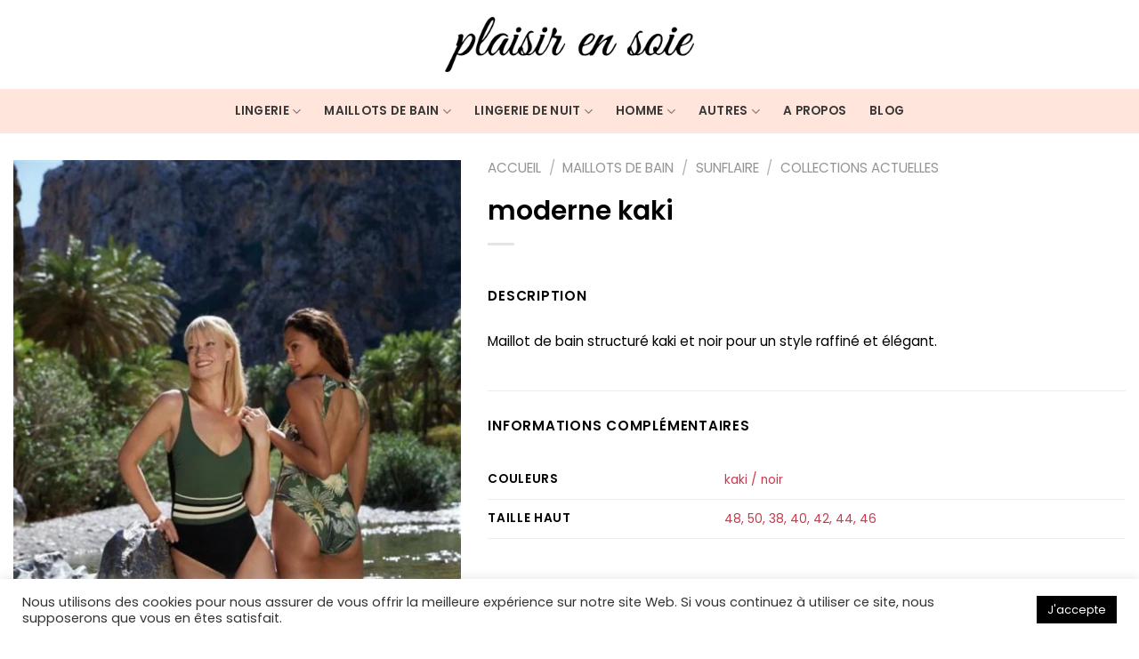

--- FILE ---
content_type: text/html; charset=UTF-8
request_url: https://plaisirensoie.fr/produit/moderne-kaki/
body_size: 34186
content:
<!DOCTYPE html>
<!--[if IE 9 ]> <html lang="fr-FR" class="ie9 loading-site no-js"> <![endif]-->
<!--[if IE 8 ]> <html lang="fr-FR" class="ie8 loading-site no-js"> <![endif]-->
<!--[if (gte IE 9)|!(IE)]><!--><html lang="fr-FR" class="loading-site no-js"> <!--<![endif]-->
<head>
	<meta charset="UTF-8" />
	<link rel="profile" href="http://gmpg.org/xfn/11" />
	<link rel="pingback" href="https://plaisirensoie.fr/xmlrpc.php" />

	<script>(function(html){html.className = html.className.replace(/\bno-js\b/,'js')})(document.documentElement);</script>
<meta name='robots' content='index, follow, max-image-preview:large, max-snippet:-1, max-video-preview:-1' />
<meta name="viewport" content="width=device-width, initial-scale=1, maximum-scale=1" />
	<!-- This site is optimized with the Yoast SEO plugin v26.3 - https://yoast.com/wordpress/plugins/seo/ -->
	<title>moderne kaki &#187; Plaisir en soie</title>
	<link rel="canonical" href="https://plaisirensoie.fr/produit/moderne-kaki/" />
	<meta property="og:locale" content="fr_FR" />
	<meta property="og:type" content="article" />
	<meta property="og:title" content="moderne kaki &#187; Plaisir en soie" />
	<meta property="og:description" content="Maillot de bain structuré kaki et noir pour un style raffiné et élégant." />
	<meta property="og:url" content="https://plaisirensoie.fr/produit/moderne-kaki/" />
	<meta property="og:site_name" content="Plaisir en soie" />
	<meta property="article:publisher" content="https://www.facebook.com/plaisirensoie" />
	<meta property="og:image" content="https://plaisirensoie.fr/wp-content/uploads/2024/02/sunflaire-noir-et-vert-.jpg" />
	<meta property="og:image:width" content="833" />
	<meta property="og:image:height" content="1250" />
	<meta property="og:image:type" content="image/jpeg" />
	<meta name="twitter:card" content="summary_large_image" />
	<script type="application/ld+json" class="yoast-schema-graph">{"@context":"https://schema.org","@graph":[{"@type":"WebPage","@id":"https://plaisirensoie.fr/produit/moderne-kaki/","url":"https://plaisirensoie.fr/produit/moderne-kaki/","name":"moderne kaki &#187; Plaisir en soie","isPartOf":{"@id":"https://plaisirensoie.fr/#website"},"primaryImageOfPage":{"@id":"https://plaisirensoie.fr/produit/moderne-kaki/#primaryimage"},"image":{"@id":"https://plaisirensoie.fr/produit/moderne-kaki/#primaryimage"},"thumbnailUrl":"https://plaisirensoie.fr/wp-content/uploads/2024/02/sunflaire-noir-et-vert-.jpg","datePublished":"2024-02-05T14:23:16+00:00","breadcrumb":{"@id":"https://plaisirensoie.fr/produit/moderne-kaki/#breadcrumb"},"inLanguage":"fr-FR","potentialAction":[{"@type":"ReadAction","target":["https://plaisirensoie.fr/produit/moderne-kaki/"]}]},{"@type":"ImageObject","inLanguage":"fr-FR","@id":"https://plaisirensoie.fr/produit/moderne-kaki/#primaryimage","url":"https://plaisirensoie.fr/wp-content/uploads/2024/02/sunflaire-noir-et-vert-.jpg","contentUrl":"https://plaisirensoie.fr/wp-content/uploads/2024/02/sunflaire-noir-et-vert-.jpg","width":833,"height":1250},{"@type":"BreadcrumbList","@id":"https://plaisirensoie.fr/produit/moderne-kaki/#breadcrumb","itemListElement":[{"@type":"ListItem","position":1,"name":"Home","item":"https://plaisirensoie.fr/"},{"@type":"ListItem","position":2,"name":"Boutique","item":"https://plaisirensoie.fr/boutique/"},{"@type":"ListItem","position":3,"name":"moderne kaki"}]},{"@type":"WebSite","@id":"https://plaisirensoie.fr/#website","url":"https://plaisirensoie.fr/","name":"Plaisir en soie","description":"Boutique de lingerie et maillots de bain","publisher":{"@id":"https://plaisirensoie.fr/#organization"},"potentialAction":[{"@type":"SearchAction","target":{"@type":"EntryPoint","urlTemplate":"https://plaisirensoie.fr/?s={search_term_string}"},"query-input":{"@type":"PropertyValueSpecification","valueRequired":true,"valueName":"search_term_string"}}],"inLanguage":"fr-FR"},{"@type":"Organization","@id":"https://plaisirensoie.fr/#organization","name":"Plaisir en soie","url":"https://plaisirensoie.fr/","logo":{"@type":"ImageObject","inLanguage":"fr-FR","@id":"https://plaisirensoie.fr/#/schema/logo/image/","url":"https://plaisirensoie.fr/wp-content/uploads/2021/03/plaisirensoie_logo2@2x.png","contentUrl":"https://plaisirensoie.fr/wp-content/uploads/2021/03/plaisirensoie_logo2@2x.png","width":730,"height":162,"caption":"Plaisir en soie"},"image":{"@id":"https://plaisirensoie.fr/#/schema/logo/image/"},"sameAs":["https://www.facebook.com/plaisirensoie"]}]}</script>
	<!-- / Yoast SEO plugin. -->


<link rel='dns-prefetch' href='//fonts.googleapis.com' />
<link rel="alternate" type="application/rss+xml" title="Plaisir en soie &raquo; Flux" href="https://plaisirensoie.fr/feed/" />
<link rel="alternate" type="application/rss+xml" title="Plaisir en soie &raquo; Flux des commentaires" href="https://plaisirensoie.fr/comments/feed/" />
<link rel="alternate" title="oEmbed (JSON)" type="application/json+oembed" href="https://plaisirensoie.fr/wp-json/oembed/1.0/embed?url=https%3A%2F%2Fplaisirensoie.fr%2Fproduit%2Fmoderne-kaki%2F" />
<link rel="alternate" title="oEmbed (XML)" type="text/xml+oembed" href="https://plaisirensoie.fr/wp-json/oembed/1.0/embed?url=https%3A%2F%2Fplaisirensoie.fr%2Fproduit%2Fmoderne-kaki%2F&#038;format=xml" />
<style id='wp-img-auto-sizes-contain-inline-css' type='text/css'>
img:is([sizes=auto i],[sizes^="auto," i]){contain-intrinsic-size:3000px 1500px}
/*# sourceURL=wp-img-auto-sizes-contain-inline-css */
</style>
<style id='wp-emoji-styles-inline-css' type='text/css'>

	img.wp-smiley, img.emoji {
		display: inline !important;
		border: none !important;
		box-shadow: none !important;
		height: 1em !important;
		width: 1em !important;
		margin: 0 0.07em !important;
		vertical-align: -0.1em !important;
		background: none !important;
		padding: 0 !important;
	}
/*# sourceURL=wp-emoji-styles-inline-css */
</style>
<style id='wp-block-library-inline-css' type='text/css'>
:root{--wp-block-synced-color:#7a00df;--wp-block-synced-color--rgb:122,0,223;--wp-bound-block-color:var(--wp-block-synced-color);--wp-editor-canvas-background:#ddd;--wp-admin-theme-color:#007cba;--wp-admin-theme-color--rgb:0,124,186;--wp-admin-theme-color-darker-10:#006ba1;--wp-admin-theme-color-darker-10--rgb:0,107,160.5;--wp-admin-theme-color-darker-20:#005a87;--wp-admin-theme-color-darker-20--rgb:0,90,135;--wp-admin-border-width-focus:2px}@media (min-resolution:192dpi){:root{--wp-admin-border-width-focus:1.5px}}.wp-element-button{cursor:pointer}:root .has-very-light-gray-background-color{background-color:#eee}:root .has-very-dark-gray-background-color{background-color:#313131}:root .has-very-light-gray-color{color:#eee}:root .has-very-dark-gray-color{color:#313131}:root .has-vivid-green-cyan-to-vivid-cyan-blue-gradient-background{background:linear-gradient(135deg,#00d084,#0693e3)}:root .has-purple-crush-gradient-background{background:linear-gradient(135deg,#34e2e4,#4721fb 50%,#ab1dfe)}:root .has-hazy-dawn-gradient-background{background:linear-gradient(135deg,#faaca8,#dad0ec)}:root .has-subdued-olive-gradient-background{background:linear-gradient(135deg,#fafae1,#67a671)}:root .has-atomic-cream-gradient-background{background:linear-gradient(135deg,#fdd79a,#004a59)}:root .has-nightshade-gradient-background{background:linear-gradient(135deg,#330968,#31cdcf)}:root .has-midnight-gradient-background{background:linear-gradient(135deg,#020381,#2874fc)}:root{--wp--preset--font-size--normal:16px;--wp--preset--font-size--huge:42px}.has-regular-font-size{font-size:1em}.has-larger-font-size{font-size:2.625em}.has-normal-font-size{font-size:var(--wp--preset--font-size--normal)}.has-huge-font-size{font-size:var(--wp--preset--font-size--huge)}.has-text-align-center{text-align:center}.has-text-align-left{text-align:left}.has-text-align-right{text-align:right}.has-fit-text{white-space:nowrap!important}#end-resizable-editor-section{display:none}.aligncenter{clear:both}.items-justified-left{justify-content:flex-start}.items-justified-center{justify-content:center}.items-justified-right{justify-content:flex-end}.items-justified-space-between{justify-content:space-between}.screen-reader-text{border:0;clip-path:inset(50%);height:1px;margin:-1px;overflow:hidden;padding:0;position:absolute;width:1px;word-wrap:normal!important}.screen-reader-text:focus{background-color:#ddd;clip-path:none;color:#444;display:block;font-size:1em;height:auto;left:5px;line-height:normal;padding:15px 23px 14px;text-decoration:none;top:5px;width:auto;z-index:100000}html :where(.has-border-color){border-style:solid}html :where([style*=border-top-color]){border-top-style:solid}html :where([style*=border-right-color]){border-right-style:solid}html :where([style*=border-bottom-color]){border-bottom-style:solid}html :where([style*=border-left-color]){border-left-style:solid}html :where([style*=border-width]){border-style:solid}html :where([style*=border-top-width]){border-top-style:solid}html :where([style*=border-right-width]){border-right-style:solid}html :where([style*=border-bottom-width]){border-bottom-style:solid}html :where([style*=border-left-width]){border-left-style:solid}html :where(img[class*=wp-image-]){height:auto;max-width:100%}:where(figure){margin:0 0 1em}html :where(.is-position-sticky){--wp-admin--admin-bar--position-offset:var(--wp-admin--admin-bar--height,0px)}@media screen and (max-width:600px){html :where(.is-position-sticky){--wp-admin--admin-bar--position-offset:0px}}

/*# sourceURL=wp-block-library-inline-css */
</style><link rel='stylesheet' id='wc-blocks-style-css' href='https://plaisirensoie.fr/wp-content/plugins/woocommerce/assets/client/blocks/wc-blocks.css?ver=wc-10.3.7' type='text/css' media='all' />
<style id='global-styles-inline-css' type='text/css'>
:root{--wp--preset--aspect-ratio--square: 1;--wp--preset--aspect-ratio--4-3: 4/3;--wp--preset--aspect-ratio--3-4: 3/4;--wp--preset--aspect-ratio--3-2: 3/2;--wp--preset--aspect-ratio--2-3: 2/3;--wp--preset--aspect-ratio--16-9: 16/9;--wp--preset--aspect-ratio--9-16: 9/16;--wp--preset--color--black: #000000;--wp--preset--color--cyan-bluish-gray: #abb8c3;--wp--preset--color--white: #ffffff;--wp--preset--color--pale-pink: #f78da7;--wp--preset--color--vivid-red: #cf2e2e;--wp--preset--color--luminous-vivid-orange: #ff6900;--wp--preset--color--luminous-vivid-amber: #fcb900;--wp--preset--color--light-green-cyan: #7bdcb5;--wp--preset--color--vivid-green-cyan: #00d084;--wp--preset--color--pale-cyan-blue: #8ed1fc;--wp--preset--color--vivid-cyan-blue: #0693e3;--wp--preset--color--vivid-purple: #9b51e0;--wp--preset--gradient--vivid-cyan-blue-to-vivid-purple: linear-gradient(135deg,rgb(6,147,227) 0%,rgb(155,81,224) 100%);--wp--preset--gradient--light-green-cyan-to-vivid-green-cyan: linear-gradient(135deg,rgb(122,220,180) 0%,rgb(0,208,130) 100%);--wp--preset--gradient--luminous-vivid-amber-to-luminous-vivid-orange: linear-gradient(135deg,rgb(252,185,0) 0%,rgb(255,105,0) 100%);--wp--preset--gradient--luminous-vivid-orange-to-vivid-red: linear-gradient(135deg,rgb(255,105,0) 0%,rgb(207,46,46) 100%);--wp--preset--gradient--very-light-gray-to-cyan-bluish-gray: linear-gradient(135deg,rgb(238,238,238) 0%,rgb(169,184,195) 100%);--wp--preset--gradient--cool-to-warm-spectrum: linear-gradient(135deg,rgb(74,234,220) 0%,rgb(151,120,209) 20%,rgb(207,42,186) 40%,rgb(238,44,130) 60%,rgb(251,105,98) 80%,rgb(254,248,76) 100%);--wp--preset--gradient--blush-light-purple: linear-gradient(135deg,rgb(255,206,236) 0%,rgb(152,150,240) 100%);--wp--preset--gradient--blush-bordeaux: linear-gradient(135deg,rgb(254,205,165) 0%,rgb(254,45,45) 50%,rgb(107,0,62) 100%);--wp--preset--gradient--luminous-dusk: linear-gradient(135deg,rgb(255,203,112) 0%,rgb(199,81,192) 50%,rgb(65,88,208) 100%);--wp--preset--gradient--pale-ocean: linear-gradient(135deg,rgb(255,245,203) 0%,rgb(182,227,212) 50%,rgb(51,167,181) 100%);--wp--preset--gradient--electric-grass: linear-gradient(135deg,rgb(202,248,128) 0%,rgb(113,206,126) 100%);--wp--preset--gradient--midnight: linear-gradient(135deg,rgb(2,3,129) 0%,rgb(40,116,252) 100%);--wp--preset--font-size--small: 13px;--wp--preset--font-size--medium: 20px;--wp--preset--font-size--large: 36px;--wp--preset--font-size--x-large: 42px;--wp--preset--spacing--20: 0.44rem;--wp--preset--spacing--30: 0.67rem;--wp--preset--spacing--40: 1rem;--wp--preset--spacing--50: 1.5rem;--wp--preset--spacing--60: 2.25rem;--wp--preset--spacing--70: 3.38rem;--wp--preset--spacing--80: 5.06rem;--wp--preset--shadow--natural: 6px 6px 9px rgba(0, 0, 0, 0.2);--wp--preset--shadow--deep: 12px 12px 50px rgba(0, 0, 0, 0.4);--wp--preset--shadow--sharp: 6px 6px 0px rgba(0, 0, 0, 0.2);--wp--preset--shadow--outlined: 6px 6px 0px -3px rgb(255, 255, 255), 6px 6px rgb(0, 0, 0);--wp--preset--shadow--crisp: 6px 6px 0px rgb(0, 0, 0);}:where(.is-layout-flex){gap: 0.5em;}:where(.is-layout-grid){gap: 0.5em;}body .is-layout-flex{display: flex;}.is-layout-flex{flex-wrap: wrap;align-items: center;}.is-layout-flex > :is(*, div){margin: 0;}body .is-layout-grid{display: grid;}.is-layout-grid > :is(*, div){margin: 0;}:where(.wp-block-columns.is-layout-flex){gap: 2em;}:where(.wp-block-columns.is-layout-grid){gap: 2em;}:where(.wp-block-post-template.is-layout-flex){gap: 1.25em;}:where(.wp-block-post-template.is-layout-grid){gap: 1.25em;}.has-black-color{color: var(--wp--preset--color--black) !important;}.has-cyan-bluish-gray-color{color: var(--wp--preset--color--cyan-bluish-gray) !important;}.has-white-color{color: var(--wp--preset--color--white) !important;}.has-pale-pink-color{color: var(--wp--preset--color--pale-pink) !important;}.has-vivid-red-color{color: var(--wp--preset--color--vivid-red) !important;}.has-luminous-vivid-orange-color{color: var(--wp--preset--color--luminous-vivid-orange) !important;}.has-luminous-vivid-amber-color{color: var(--wp--preset--color--luminous-vivid-amber) !important;}.has-light-green-cyan-color{color: var(--wp--preset--color--light-green-cyan) !important;}.has-vivid-green-cyan-color{color: var(--wp--preset--color--vivid-green-cyan) !important;}.has-pale-cyan-blue-color{color: var(--wp--preset--color--pale-cyan-blue) !important;}.has-vivid-cyan-blue-color{color: var(--wp--preset--color--vivid-cyan-blue) !important;}.has-vivid-purple-color{color: var(--wp--preset--color--vivid-purple) !important;}.has-black-background-color{background-color: var(--wp--preset--color--black) !important;}.has-cyan-bluish-gray-background-color{background-color: var(--wp--preset--color--cyan-bluish-gray) !important;}.has-white-background-color{background-color: var(--wp--preset--color--white) !important;}.has-pale-pink-background-color{background-color: var(--wp--preset--color--pale-pink) !important;}.has-vivid-red-background-color{background-color: var(--wp--preset--color--vivid-red) !important;}.has-luminous-vivid-orange-background-color{background-color: var(--wp--preset--color--luminous-vivid-orange) !important;}.has-luminous-vivid-amber-background-color{background-color: var(--wp--preset--color--luminous-vivid-amber) !important;}.has-light-green-cyan-background-color{background-color: var(--wp--preset--color--light-green-cyan) !important;}.has-vivid-green-cyan-background-color{background-color: var(--wp--preset--color--vivid-green-cyan) !important;}.has-pale-cyan-blue-background-color{background-color: var(--wp--preset--color--pale-cyan-blue) !important;}.has-vivid-cyan-blue-background-color{background-color: var(--wp--preset--color--vivid-cyan-blue) !important;}.has-vivid-purple-background-color{background-color: var(--wp--preset--color--vivid-purple) !important;}.has-black-border-color{border-color: var(--wp--preset--color--black) !important;}.has-cyan-bluish-gray-border-color{border-color: var(--wp--preset--color--cyan-bluish-gray) !important;}.has-white-border-color{border-color: var(--wp--preset--color--white) !important;}.has-pale-pink-border-color{border-color: var(--wp--preset--color--pale-pink) !important;}.has-vivid-red-border-color{border-color: var(--wp--preset--color--vivid-red) !important;}.has-luminous-vivid-orange-border-color{border-color: var(--wp--preset--color--luminous-vivid-orange) !important;}.has-luminous-vivid-amber-border-color{border-color: var(--wp--preset--color--luminous-vivid-amber) !important;}.has-light-green-cyan-border-color{border-color: var(--wp--preset--color--light-green-cyan) !important;}.has-vivid-green-cyan-border-color{border-color: var(--wp--preset--color--vivid-green-cyan) !important;}.has-pale-cyan-blue-border-color{border-color: var(--wp--preset--color--pale-cyan-blue) !important;}.has-vivid-cyan-blue-border-color{border-color: var(--wp--preset--color--vivid-cyan-blue) !important;}.has-vivid-purple-border-color{border-color: var(--wp--preset--color--vivid-purple) !important;}.has-vivid-cyan-blue-to-vivid-purple-gradient-background{background: var(--wp--preset--gradient--vivid-cyan-blue-to-vivid-purple) !important;}.has-light-green-cyan-to-vivid-green-cyan-gradient-background{background: var(--wp--preset--gradient--light-green-cyan-to-vivid-green-cyan) !important;}.has-luminous-vivid-amber-to-luminous-vivid-orange-gradient-background{background: var(--wp--preset--gradient--luminous-vivid-amber-to-luminous-vivid-orange) !important;}.has-luminous-vivid-orange-to-vivid-red-gradient-background{background: var(--wp--preset--gradient--luminous-vivid-orange-to-vivid-red) !important;}.has-very-light-gray-to-cyan-bluish-gray-gradient-background{background: var(--wp--preset--gradient--very-light-gray-to-cyan-bluish-gray) !important;}.has-cool-to-warm-spectrum-gradient-background{background: var(--wp--preset--gradient--cool-to-warm-spectrum) !important;}.has-blush-light-purple-gradient-background{background: var(--wp--preset--gradient--blush-light-purple) !important;}.has-blush-bordeaux-gradient-background{background: var(--wp--preset--gradient--blush-bordeaux) !important;}.has-luminous-dusk-gradient-background{background: var(--wp--preset--gradient--luminous-dusk) !important;}.has-pale-ocean-gradient-background{background: var(--wp--preset--gradient--pale-ocean) !important;}.has-electric-grass-gradient-background{background: var(--wp--preset--gradient--electric-grass) !important;}.has-midnight-gradient-background{background: var(--wp--preset--gradient--midnight) !important;}.has-small-font-size{font-size: var(--wp--preset--font-size--small) !important;}.has-medium-font-size{font-size: var(--wp--preset--font-size--medium) !important;}.has-large-font-size{font-size: var(--wp--preset--font-size--large) !important;}.has-x-large-font-size{font-size: var(--wp--preset--font-size--x-large) !important;}
/*# sourceURL=global-styles-inline-css */
</style>

<style id='classic-theme-styles-inline-css' type='text/css'>
/*! This file is auto-generated */
.wp-block-button__link{color:#fff;background-color:#32373c;border-radius:9999px;box-shadow:none;text-decoration:none;padding:calc(.667em + 2px) calc(1.333em + 2px);font-size:1.125em}.wp-block-file__button{background:#32373c;color:#fff;text-decoration:none}
/*# sourceURL=/wp-includes/css/classic-themes.min.css */
</style>
<link rel='stylesheet' id='cookie-law-info-css' href='https://plaisirensoie.fr/wp-content/plugins/cookie-law-info/legacy/public/css/cookie-law-info-public.css?ver=3.3.6' type='text/css' media='all' />
<link rel='stylesheet' id='cookie-law-info-gdpr-css' href='https://plaisirensoie.fr/wp-content/plugins/cookie-law-info/legacy/public/css/cookie-law-info-gdpr.css?ver=3.3.6' type='text/css' media='all' />
<link rel='stylesheet' id='photoswipe-css' href='https://plaisirensoie.fr/wp-content/plugins/woocommerce/assets/css/photoswipe/photoswipe.min.css?ver=10.3.7' type='text/css' media='all' />
<link rel='stylesheet' id='photoswipe-default-skin-css' href='https://plaisirensoie.fr/wp-content/plugins/woocommerce/assets/css/photoswipe/default-skin/default-skin.min.css?ver=10.3.7' type='text/css' media='all' />
<style id='woocommerce-inline-inline-css' type='text/css'>
.woocommerce form .form-row .required { visibility: visible; }
/*# sourceURL=woocommerce-inline-inline-css */
</style>
<link rel='stylesheet' id='brands-styles-css' href='https://plaisirensoie.fr/wp-content/plugins/woocommerce/assets/css/brands.css?ver=10.3.7' type='text/css' media='all' />
<link rel='stylesheet' id='flatsome-icons-css' href='https://plaisirensoie.fr/wp-content/themes/flatsome/assets/css/fl-icons.css?ver=3.12' type='text/css' media='all' />
<link rel='stylesheet' id='tawcvs-frontend-css' href='https://plaisirensoie.fr/wp-content/plugins/variation-swatches-for-woocommerce/assets/css/frontend.css?ver=2.2.5' type='text/css' media='all' />
<link rel='stylesheet' id='select2-css' href='https://plaisirensoie.fr/wp-content/plugins/woocommerce/assets/css/select2.css?ver=10.3.7' type='text/css' media='all' />
<link rel='stylesheet' id='jquery-ui-css' href='https://plaisirensoie.fr/wp-content/plugins/pwfwoofilter/assets/css/frontend/jquery-ui/jquery-ui.min.css?ver=1.12.1' type='text/css' media='all' />
<link rel='stylesheet' id='pwf-woo-filter-css' href='https://plaisirensoie.fr/wp-content/plugins/pwfwoofilter/assets/css/frontend/style.min.css?ver=1.2.6' type='text/css' media='all' />
<link rel='stylesheet' id='flatsome-main-css' href='https://plaisirensoie.fr/wp-content/themes/flatsome/assets/css/flatsome.css?ver=3.13.2' type='text/css' media='all' />
<link rel='stylesheet' id='flatsome-shop-css' href='https://plaisirensoie.fr/wp-content/themes/flatsome/assets/css/flatsome-shop.css?ver=3.13.2' type='text/css' media='all' />
<link rel='stylesheet' id='flatsome-style-css' href='https://plaisirensoie.fr/wp-content/themes/cocktail-numerique/style.css?ver=3.0' type='text/css' media='all' />
<link rel='stylesheet' id='flatsome-googlefonts-css' href='//fonts.googleapis.com/css?family=Poppins%3Aregular%2Cregular%2Cregular%2C600%2Cregular&#038;display=swap&#038;ver=3.9' type='text/css' media='all' />
<script type="text/javascript" src="https://plaisirensoie.fr/wp-includes/js/jquery/jquery.min.js?ver=3.7.1" id="jquery-core-js"></script>
<script type="text/javascript" src="https://plaisirensoie.fr/wp-includes/js/jquery/jquery-migrate.min.js?ver=3.4.1" id="jquery-migrate-js"></script>
<script type="text/javascript" id="cookie-law-info-js-extra">
/* <![CDATA[ */
var Cli_Data = {"nn_cookie_ids":[],"cookielist":[],"non_necessary_cookies":[],"ccpaEnabled":"","ccpaRegionBased":"","ccpaBarEnabled":"","strictlyEnabled":["necessary","obligatoire"],"ccpaType":"gdpr","js_blocking":"1","custom_integration":"","triggerDomRefresh":"","secure_cookies":""};
var cli_cookiebar_settings = {"animate_speed_hide":"500","animate_speed_show":"500","background":"#FFF","border":"#b1a6a6c2","border_on":"","button_1_button_colour":"#61a229","button_1_button_hover":"#4e8221","button_1_link_colour":"#fff","button_1_as_button":"1","button_1_new_win":"","button_2_button_colour":"#333","button_2_button_hover":"#292929","button_2_link_colour":"#444","button_2_as_button":"","button_2_hidebar":"","button_3_button_colour":"#3566bb","button_3_button_hover":"#2a5296","button_3_link_colour":"#fff","button_3_as_button":"1","button_3_new_win":"","button_4_button_colour":"#000","button_4_button_hover":"#000000","button_4_link_colour":"#333333","button_4_as_button":"","button_7_button_colour":"#61a229","button_7_button_hover":"#4e8221","button_7_link_colour":"#fff","button_7_as_button":"1","button_7_new_win":"","font_family":"inherit","header_fix":"","notify_animate_hide":"1","notify_animate_show":"","notify_div_id":"#cookie-law-info-bar","notify_position_horizontal":"right","notify_position_vertical":"bottom","scroll_close":"","scroll_close_reload":"","accept_close_reload":"","reject_close_reload":"","showagain_tab":"","showagain_background":"#fff","showagain_border":"#000","showagain_div_id":"#cookie-law-info-again","showagain_x_position":"100px","text":"#333333","show_once_yn":"","show_once":"10000","logging_on":"","as_popup":"","popup_overlay":"1","bar_heading_text":"","cookie_bar_as":"banner","popup_showagain_position":"bottom-right","widget_position":"left"};
var log_object = {"ajax_url":"https://plaisirensoie.fr/wp-admin/admin-ajax.php"};
//# sourceURL=cookie-law-info-js-extra
/* ]]> */
</script>
<script type="text/javascript" src="https://plaisirensoie.fr/wp-content/plugins/cookie-law-info/legacy/public/js/cookie-law-info-public.js?ver=3.3.6" id="cookie-law-info-js"></script>
<script type="text/javascript" src="https://plaisirensoie.fr/wp-content/plugins/woocommerce/assets/js/jquery-blockui/jquery.blockUI.min.js?ver=2.7.0-wc.10.3.7" id="wc-jquery-blockui-js" defer="defer" data-wp-strategy="defer"></script>
<script type="text/javascript" id="wc-add-to-cart-js-extra">
/* <![CDATA[ */
var wc_add_to_cart_params = {"ajax_url":"/wp-admin/admin-ajax.php","wc_ajax_url":"/?wc-ajax=%%endpoint%%","i18n_view_cart":"Voir le panier","cart_url":"https://plaisirensoie.fr/panier/","is_cart":"","cart_redirect_after_add":"no"};
//# sourceURL=wc-add-to-cart-js-extra
/* ]]> */
</script>
<script type="text/javascript" src="https://plaisirensoie.fr/wp-content/plugins/woocommerce/assets/js/frontend/add-to-cart.min.js?ver=10.3.7" id="wc-add-to-cart-js" defer="defer" data-wp-strategy="defer"></script>
<script type="text/javascript" src="https://plaisirensoie.fr/wp-content/plugins/woocommerce/assets/js/photoswipe/photoswipe.min.js?ver=4.1.1-wc.10.3.7" id="wc-photoswipe-js" defer="defer" data-wp-strategy="defer"></script>
<script type="text/javascript" src="https://plaisirensoie.fr/wp-content/plugins/woocommerce/assets/js/photoswipe/photoswipe-ui-default.min.js?ver=4.1.1-wc.10.3.7" id="wc-photoswipe-ui-default-js" defer="defer" data-wp-strategy="defer"></script>
<script type="text/javascript" id="wc-single-product-js-extra">
/* <![CDATA[ */
var wc_single_product_params = {"i18n_required_rating_text":"Veuillez s\u00e9lectionner une note","i18n_rating_options":["1\u00a0\u00e9toile sur 5","2\u00a0\u00e9toiles sur 5","3\u00a0\u00e9toiles sur 5","4\u00a0\u00e9toiles sur 5","5\u00a0\u00e9toiles sur 5"],"i18n_product_gallery_trigger_text":"Voir la galerie d\u2019images en plein \u00e9cran","review_rating_required":"yes","flexslider":{"rtl":false,"animation":"slide","smoothHeight":true,"directionNav":false,"controlNav":"thumbnails","slideshow":false,"animationSpeed":500,"animationLoop":false,"allowOneSlide":false},"zoom_enabled":"","zoom_options":[],"photoswipe_enabled":"1","photoswipe_options":{"shareEl":false,"closeOnScroll":false,"history":false,"hideAnimationDuration":0,"showAnimationDuration":0},"flexslider_enabled":""};
//# sourceURL=wc-single-product-js-extra
/* ]]> */
</script>
<script type="text/javascript" src="https://plaisirensoie.fr/wp-content/plugins/woocommerce/assets/js/frontend/single-product.min.js?ver=10.3.7" id="wc-single-product-js" defer="defer" data-wp-strategy="defer"></script>
<script type="text/javascript" src="https://plaisirensoie.fr/wp-content/plugins/woocommerce/assets/js/js-cookie/js.cookie.min.js?ver=2.1.4-wc.10.3.7" id="wc-js-cookie-js" defer="defer" data-wp-strategy="defer"></script>
<script type="text/javascript" id="woocommerce-js-extra">
/* <![CDATA[ */
var woocommerce_params = {"ajax_url":"/wp-admin/admin-ajax.php","wc_ajax_url":"/?wc-ajax=%%endpoint%%","i18n_password_show":"Afficher le mot de passe","i18n_password_hide":"Masquer le mot de passe"};
//# sourceURL=woocommerce-js-extra
/* ]]> */
</script>
<script type="text/javascript" src="https://plaisirensoie.fr/wp-content/plugins/woocommerce/assets/js/frontend/woocommerce.min.js?ver=10.3.7" id="woocommerce-js" defer="defer" data-wp-strategy="defer"></script>
<link rel="https://api.w.org/" href="https://plaisirensoie.fr/wp-json/" /><link rel="alternate" title="JSON" type="application/json" href="https://plaisirensoie.fr/wp-json/wp/v2/product/3019" /><link rel="EditURI" type="application/rsd+xml" title="RSD" href="https://plaisirensoie.fr/xmlrpc.php?rsd" />
<meta name="generator" content="WordPress 6.9" />
<meta name="generator" content="WooCommerce 10.3.7" />
<link rel='shortlink' href='https://plaisirensoie.fr/?p=3019' />
<style>.bg{opacity: 0; transition: opacity 1s; -webkit-transition: opacity 1s;} .bg-loaded{opacity: 1;}</style><!--[if IE]><link rel="stylesheet" type="text/css" href="https://plaisirensoie.fr/wp-content/themes/flatsome/assets/css/ie-fallback.css"><script src="//cdnjs.cloudflare.com/ajax/libs/html5shiv/3.6.1/html5shiv.js"></script><script>var head = document.getElementsByTagName('head')[0],style = document.createElement('style');style.type = 'text/css';style.styleSheet.cssText = ':before,:after{content:none !important';head.appendChild(style);setTimeout(function(){head.removeChild(style);}, 0);</script><script src="https://plaisirensoie.fr/wp-content/themes/flatsome/assets/libs/ie-flexibility.js"></script><![endif]--><!-- Global site tag (gtag.js) - Google Analytics -->
<script async src='https://www.googletagmanager.com/gtag/js?id=UA-131171221-77'></script>
<script>
  window.dataLayer = window.dataLayer || [];
  function gtag(){dataLayer.push(arguments);}
  gtag('js', new Date());

  gtag('config', 'UA-131171221-77');
</script>	<noscript><style>.woocommerce-product-gallery{ opacity: 1 !important; }</style></noscript>
	<style>.qib-container input[type='number']:not(#qib_id):not(#qib_id){-moz-appearance:textfield;}.qib-container input[type='number']:not(#qib_id):not(#qib_id)::-webkit-outer-spin-button,.qib-container input[type='number']:not(#qib_id):not(#qib_id)::-webkit-inner-spin-button{-webkit-appearance:none;display:none;margin:0;}form.cart button[type='submit']:not(#qib_id):not(#qib_id),form.cart .qib-container + div:not(#qib_id):not(#qib_id){display:inline-block;margin:0;padding-top:0;padding-bottom:0;float:none;vertical-align:top;text-align:center;}form.cart button[type='submit']:not(#qib_id):not(#qib_id):not(_){line-height:1;}form.cart button[type='submit']:not(#qib_id):not(#qib_id):not(_):not(_){height:30px;text-align:center;}form.cart .qib-container + button[type='submit']:not(#qib_id):not(#qib_id),form.cart .qib-container + div:not(#qib_id):not(#qib_id):not(_){margin-left:1em;}form.cart button[type='submit']:focus:not(#qib_id):not(#qib_id){outline-width:2px;outline-offset:-2px;outline-style:solid;}.qib-container div.quantity:not(#qib_id):not(#qib_id) {float:left;line-height:1;display:inline-block;margin:0;padding:0;border:none;border-radius:0;width:auto;min-height:initial;min-width:initial;max-height:initial;max-width:initial;}.qib-button:not(#qib_id):not(#qib_id){line-height:1;display:inline-block;margin:0;padding:0;box-sizing:border-box;height:30px;width:30px;color:black;background:#e2e2e2;border-color:#cac9c9;float:left;min-height:initial;min-width:initial;max-height:initial;max-width:initial;vertical-align:middle;font-size:16px;letter-spacing:0;border-style:solid;border-width:1px;transition:none;border-radius:0;}.qib-button:focus:not(#qib_id):not(#qib_id) {border:2px #b3b3aa solid;outline:none;}.qib-button:hover:not(#qib_id):not(#qib_id) {background:#d6d5d5;}.qib-container .quantity input.qty:not(#qib_id):not(#qib_id){line-height:1;background:none;text-align:center;vertical-align:middle;margin:0;padding:0;box-sizing:border-box;height:30px;width:35px;min-height:initial;min-width:initial;max-height:initial;max-width:initial;box-shadow:none;font-size:15px;border-style:solid;border-color:#cac9c9;border-width:1px 0;border-radius:0;}.qib-container .quantity input.qty:focus:not(#qib_id):not(#qib_id) {border-color:#cac9c9;outline:none;border-width:2px 1px;border-style:solid;}.woocommerce table.cart td.product-quantity:not(#qib_id):not(#qib_id){white-space:nowrap;}@media (min-width:768px){.woocommerce table.cart td.product-quantity:not(#qib_id):not(#qib_id){text-align:center;}}@media (min-width:768px){.woocommerce table.cart td.product-quantity .qib-container:not(#qib_id):not(#qib_id){display:flex;justify-content:center;}}.qib-container:not(#qib_id):not(#qib_id) {display:inline-block;}.woocommerce-grouped-product-list-item__quantity:not(#qib_id):not(#qib_id){margin:0;padding-left:0;padding-right:0;text-align:left;}.woocommerce-grouped-product-list-item__quantity .qib-container:not(#qib_id):not(#qib_id){display:flex;}.quantity .minus:not(#qib_id):not(#qib_id),.quantity .plus:not(#qib_id):not(#qib_id),.quantity > a:not(#qib_id):not(#qib_id){display:none;}.products.oceanwp-row .qib-container:not(#qib_id):not(#qib_id){margin-bottom:8px;}</style><link rel="icon" href="https://plaisirensoie.fr/wp-content/uploads/2021/03/cropped-livraison-picto@2x-32x32.png" sizes="32x32" />
<link rel="icon" href="https://plaisirensoie.fr/wp-content/uploads/2021/03/cropped-livraison-picto@2x-192x192.png" sizes="192x192" />
<link rel="apple-touch-icon" href="https://plaisirensoie.fr/wp-content/uploads/2021/03/cropped-livraison-picto@2x-180x180.png" />
<meta name="msapplication-TileImage" content="https://plaisirensoie.fr/wp-content/uploads/2021/03/cropped-livraison-picto@2x-270x270.png" />
<style id="custom-css" type="text/css">:root {--primary-color: #000000;}.full-width .ubermenu-nav, .container, .row{max-width: 1330px}.row.row-collapse{max-width: 1300px}.row.row-small{max-width: 1322.5px}.row.row-large{max-width: 1360px}.header-main{height: 100px}#logo img{max-height: 100px}#logo{width:280px;}.header-bottom{min-height: 50px}.header-top{min-height: 30px}.transparent .header-main{height: 30px}.transparent #logo img{max-height: 30px}.has-transparent + .page-title:first-of-type,.has-transparent + #main > .page-title,.has-transparent + #main > div > .page-title,.has-transparent + #main .page-header-wrapper:first-of-type .page-title{padding-top: 80px;}.header.show-on-scroll,.stuck .header-main{height:70px!important}.stuck #logo img{max-height: 70px!important}.search-form{ width: 50%;}.header-bg-color, .header-wrapper {background-color: rgba(255,255,255,0.9)}.header-bottom {background-color: #ffe5db}.stuck .header-main .nav > li > a{line-height: 50px }.header-bottom-nav > li > a{line-height: 16px }@media (max-width: 549px) {.header-main{height: 70px}#logo img{max-height: 70px}}.nav-dropdown{font-size:100%}.nav-dropdown-has-arrow li.has-dropdown:after{border-bottom-color: #ffe5db;}.nav .nav-dropdown{background-color: #ffe5db}/* Color */.accordion-title.active, .has-icon-bg .icon .icon-inner,.logo a, .primary.is-underline, .primary.is-link, .badge-outline .badge-inner, .nav-outline > li.active> a,.nav-outline >li.active > a, .cart-icon strong,[data-color='primary'], .is-outline.primary{color: #000000;}/* Color !important */[data-text-color="primary"]{color: #000000!important;}/* Background Color */[data-text-bg="primary"]{background-color: #000000;}/* Background */.scroll-to-bullets a,.featured-title, .label-new.menu-item > a:after, .nav-pagination > li > .current,.nav-pagination > li > span:hover,.nav-pagination > li > a:hover,.has-hover:hover .badge-outline .badge-inner,button[type="submit"], .button.wc-forward:not(.checkout):not(.checkout-button), .button.submit-button, .button.primary:not(.is-outline),.featured-table .title,.is-outline:hover, .has-icon:hover .icon-label,.nav-dropdown-bold .nav-column li > a:hover, .nav-dropdown.nav-dropdown-bold > li > a:hover, .nav-dropdown-bold.dark .nav-column li > a:hover, .nav-dropdown.nav-dropdown-bold.dark > li > a:hover, .is-outline:hover, .tagcloud a:hover,.grid-tools a, input[type='submit']:not(.is-form), .box-badge:hover .box-text, input.button.alt,.nav-box > li > a:hover,.nav-box > li.active > a,.nav-pills > li.active > a ,.current-dropdown .cart-icon strong, .cart-icon:hover strong, .nav-line-bottom > li > a:before, .nav-line-grow > li > a:before, .nav-line > li > a:before,.banner, .header-top, .slider-nav-circle .flickity-prev-next-button:hover svg, .slider-nav-circle .flickity-prev-next-button:hover .arrow, .primary.is-outline:hover, .button.primary:not(.is-outline), input[type='submit'].primary, input[type='submit'].primary, input[type='reset'].button, input[type='button'].primary, .badge-inner{background-color: #000000;}/* Border */.nav-vertical.nav-tabs > li.active > a,.scroll-to-bullets a.active,.nav-pagination > li > .current,.nav-pagination > li > span:hover,.nav-pagination > li > a:hover,.has-hover:hover .badge-outline .badge-inner,.accordion-title.active,.featured-table,.is-outline:hover, .tagcloud a:hover,blockquote, .has-border, .cart-icon strong:after,.cart-icon strong,.blockUI:before, .processing:before,.loading-spin, .slider-nav-circle .flickity-prev-next-button:hover svg, .slider-nav-circle .flickity-prev-next-button:hover .arrow, .primary.is-outline:hover{border-color: #000000}.nav-tabs > li.active > a{border-top-color: #000000}.widget_shopping_cart_content .blockUI.blockOverlay:before { border-left-color: #000000 }.woocommerce-checkout-review-order .blockUI.blockOverlay:before { border-left-color: #000000 }/* Fill */.slider .flickity-prev-next-button:hover svg,.slider .flickity-prev-next-button:hover .arrow{fill: #000000;}/* Background Color */[data-icon-label]:after, .secondary.is-underline:hover,.secondary.is-outline:hover,.icon-label,.button.secondary:not(.is-outline),.button.alt:not(.is-outline), .badge-inner.on-sale, .button.checkout, .single_add_to_cart_button, .current .breadcrumb-step{ background-color:#cc374b; }[data-text-bg="secondary"]{background-color: #cc374b;}/* Color */.secondary.is-underline,.secondary.is-link, .secondary.is-outline,.stars a.active, .star-rating:before, .woocommerce-page .star-rating:before,.star-rating span:before, .color-secondary{color: #cc374b}/* Color !important */[data-text-color="secondary"]{color: #cc374b!important;}/* Border */.secondary.is-outline:hover{border-color:#cc374b}body{font-size: 95%;}@media screen and (max-width: 549px){body{font-size: 95%;}}body{font-family:"Poppins", sans-serif}body{font-weight: 0}body{color: #000000}.nav > li > a {font-family:"Poppins", sans-serif;}.mobile-sidebar-levels-2 .nav > li > ul > li > a {font-family:"Poppins", sans-serif;}.nav > li > a {font-weight: 600;}.mobile-sidebar-levels-2 .nav > li > ul > li > a {font-weight: 600;}h1,h2,h3,h4,h5,h6,.heading-font, .off-canvas-center .nav-sidebar.nav-vertical > li > a{font-family: "Poppins", sans-serif;}h1,h2,h3,h4,h5,h6,.heading-font,.banner h1,.banner h2{font-weight: 0;}h1,h2,h3,h4,h5,h6,.heading-font{color: #000000;}.alt-font{font-family: "Poppins", sans-serif;}.alt-font{font-weight: 0!important;}.header:not(.transparent) .header-bottom-nav.nav > li > a{color: #373737;}a{color: #cc374b;}.has-equal-box-heights .box-image {padding-top: 140%;}.shop-page-title.featured-title .title-bg{ background-image: url(https://plaisirensoie.fr/wp-content/uploads/2024/02/sunflaire-noir-et-vert-.jpg)!important;}@media screen and (min-width: 550px){.products .box-vertical .box-image{min-width: 247px!important;width: 247px!important;}}.absolute-footer, html{background-color: #ffffff}button[name='update_cart'] { display: none; }.label-new.menu-item > a:after{content:"Nouveau";}.label-hot.menu-item > a:after{content:"Hot";}.label-sale.menu-item > a:after{content:"En action";}.label-popular.menu-item > a:after{content:"Populaire";}</style>		<style type="text/css" id="wp-custom-css">
			
.cacher a  {
opacity : 0;
	height: 0px
}
.cacher li a  {
opacity : 1 !important;
		height: 34px
}

.selection-mois {
	border: 3px solid #E9B7A4
}
.selection-mois .banner .fill {
    height: calc(100% + 1.5px);
}
.selection-mois .col:first-child{
    margin-top: -3px;
    margin-left: -3px;
}

.footer-custom {
	border-top: 1px solid #f5f4f4;
}
.footer-custom p {
	margin-bottom: 0px;
	color: #000;
}
.footer-custom a {
	color: #000;
}
.footer-custom .button.icon:not(.is-outline), .social-icons .button.icon:hover {
    background-color: #000 !important;
    border-color: #000 !important;
}
.footer-secondary {
    margin-top: -15px;
    padding-bottom: 0;
    margin-bottom: -10px;
}
.absolute-footer{
	border-top: 1px solid #f5f4f4;
  padding: 20px 0 25px;
}
.footer-custom .col {
	padding-bottom: 0px
}


.shop-page-title{
	display: none
}
.entry-category.is-xsmall{
	display: none
}

.product-page-sections .large-2, .product-page-sections .large-10 {
    max-width: 100%;
    -ms-flex-preferred-size: 100%;
    flex-basis: 100%;
}

.product-section:first-child {
    border-top: 0px
}
.product-breadcrumb-container{
	margin-bottom: 20px
}
.product .woocommerce-product-attributes a, .woocommerce-product-attributes-item__value {
	color: #cc374b !important;
	pointer-events: none !important
}
.product-section-title-related{
	margin-left: 0px
}

.col-grille .col {
    padding: 20px;
    margin-bottom: 0;
}
.col-sans-padd{
	padding: 0px !important
}

[data-slug="xl-xxl"] span, [data-slug="35-38"] span, [data-slug="38-41"] span{
	font-size: 12px !important
}


/* FILTRES */
[data-item-key="tailles-haut"], [data-item-key="taille-haut-2"], [data-item-key="taille-haut-3"], [data-item-key="taille-bas-2"],[data-item-key="taille-bas-3"], [data-item-key="tailles-bas-4"], [data-item-key="taille-bonnet"]{
	display: none
}


/* PAGE PRODUIT */
.product .woocommerce-product-attributes-item--attribute_pa_couleur-principale {
	display: none
}
.onsale {
	padding: 30px
}
.price-wrapper {
	display: none !important
}		</style>
		</head>

<body class="wp-singular product-template-default single single-product postid-3019 wp-theme-flatsome wp-child-theme-cocktail-numerique theme-flatsome woocommerce woocommerce-page woocommerce-no-js lightbox nav-dropdown-has-arrow">


<a class="skip-link screen-reader-text" href="#main">Skip to content</a>

<div id="wrapper">

	
	<header id="header" class="header ">
		<div class="header-wrapper">
			<div id="masthead" class="header-main show-logo-center hide-for-sticky">
      <div class="header-inner flex-row container logo-center medium-logo-center" role="navigation">

          <!-- Logo -->
          <div id="logo" class="flex-col logo">
            <!-- Header logo -->
<a href="https://plaisirensoie.fr/" title="Plaisir en soie - Boutique de lingerie et maillots de bain" rel="home">
    <img width="280" height="100" src="https://plaisirensoie.fr/wp-content/uploads/2021/03/plaisirensoie_logo2@2x.png" class="header_logo header-logo" alt="Plaisir en soie"/><img  width="280" height="100" src="https://plaisirensoie.fr/wp-content/uploads/2021/03/plaisirensoie_logo2@2x.png" class="header-logo-dark" alt="Plaisir en soie"/></a>
          </div>

          <!-- Mobile Left Elements -->
          <div class="flex-col show-for-medium flex-left">
            <ul class="mobile-nav nav nav-left ">
              <li class="nav-icon has-icon">
  		<a href="#" data-open="#main-menu" data-pos="left" data-bg="main-menu-overlay" data-color="" class="is-small" aria-label="Menu" aria-controls="main-menu" aria-expanded="false">
		
		  <i class="icon-menu" ></i>
		  		</a>
	</li>            </ul>
          </div>

          <!-- Left Elements -->
          <div class="flex-col hide-for-medium flex-left
            ">
            <ul class="header-nav header-nav-main nav nav-left  nav-uppercase" >
                          </ul>
          </div>

          <!-- Right Elements -->
          <div class="flex-col hide-for-medium flex-right">
            <ul class="header-nav header-nav-main nav nav-right  nav-uppercase">
                          </ul>
          </div>

          <!-- Mobile Right Elements -->
          <div class="flex-col show-for-medium flex-right">
            <ul class="mobile-nav nav nav-right ">
                          </ul>
          </div>

      </div>
     
      </div><div id="wide-nav" class="header-bottom wide-nav hide-for-sticky flex-has-center hide-for-medium">
    <div class="flex-row container">

            
                        <div class="flex-col hide-for-medium flex-center">
                <ul class="nav header-nav header-bottom-nav nav-center  nav-size-medium nav-spacing-xlarge nav-uppercase">
                    <li id="menu-item-1120" class="menu-item menu-item-type-post_type menu-item-object-page menu-item-has-children menu-item-1120 menu-item-design-default has-dropdown"><a href="https://plaisirensoie.fr/lingerie/" class="nav-top-link">Lingerie<i class="icon-angle-down" ></i></a>
<ul class="sub-menu nav-dropdown nav-dropdown-default dropdown-uppercase">
	<li id="menu-item-1083" class="cacher menu-item menu-item-type-custom menu-item-object-custom menu-item-has-children menu-item-1083 nav-dropdown-col"><a href="#">hidden</a>
	<ul class="sub-menu nav-column nav-dropdown-default dropdown-uppercase">
		<li id="menu-item-586" class="menu-item menu-item-type-taxonomy menu-item-object-product_cat menu-item-has-children menu-item-586"><a href="https://plaisirensoie.fr/categorie-produit/lingerie/anita/">Anita</a>
		<ul class="sub-menu nav-column nav-dropdown-default dropdown-uppercase">
			<li id="menu-item-1365" class="menu-item menu-item-type-custom menu-item-object-custom menu-item-1365"><a href="https://plaisirensoie.fr/categorie-produit/lingerie/anita/">Collections actuelles</a></li>
			<li id="menu-item-587" class="menu-item menu-item-type-taxonomy menu-item-object-product_cat menu-item-587"><a href="https://plaisirensoie.fr/categorie-produit/lingerie/anita/collections-intemporelles-anita/">Collections intemporelles</a></li>
		</ul>
</li>
		<li id="menu-item-588" class="menu-item menu-item-type-taxonomy menu-item-object-product_cat menu-item-has-children menu-item-588"><a href="https://plaisirensoie.fr/categorie-produit/lingerie/antigel/">Antigel</a>
		<ul class="sub-menu nav-column nav-dropdown-default dropdown-uppercase">
			<li id="menu-item-589" class="menu-item menu-item-type-taxonomy menu-item-object-product_cat menu-item-589"><a href="https://plaisirensoie.fr/categorie-produit/lingerie/antigel/collections-actuelles-antigel/">Collections actuelles</a></li>
			<li id="menu-item-1351" class="menu-item menu-item-type-taxonomy menu-item-object-product_cat menu-item-1351"><a href="https://plaisirensoie.fr/categorie-produit/lingerie/antigel/collections-intemporelles-antigel/">collections intemporelles</a></li>
		</ul>
</li>
		<li id="menu-item-590" class="menu-item menu-item-type-taxonomy menu-item-object-product_cat menu-item-has-children menu-item-590"><a href="https://plaisirensoie.fr/categorie-produit/lingerie/aubade/">Aubade</a>
		<ul class="sub-menu nav-column nav-dropdown-default dropdown-uppercase">
			<li id="menu-item-591" class="menu-item menu-item-type-taxonomy menu-item-object-product_cat menu-item-591"><a href="https://plaisirensoie.fr/categorie-produit/lingerie/aubade/collections-actuelles-aubade/">Collections actuelles</a></li>
			<li id="menu-item-592" class="menu-item menu-item-type-taxonomy menu-item-object-product_cat menu-item-592"><a href="https://plaisirensoie.fr/categorie-produit/lingerie/aubade/collections-intemporelles-aubade/">Collections intemporelles</a></li>
		</ul>
</li>
		<li id="menu-item-593" class="menu-item menu-item-type-taxonomy menu-item-object-product_cat menu-item-has-children menu-item-593"><a href="https://plaisirensoie.fr/categorie-produit/lingerie/chantelle/">Chantelle</a>
		<ul class="sub-menu nav-column nav-dropdown-default dropdown-uppercase">
			<li id="menu-item-594" class="menu-item menu-item-type-taxonomy menu-item-object-product_cat menu-item-594"><a href="https://plaisirensoie.fr/categorie-produit/lingerie/chantelle/collections-actuelles-chantelle/">Collections actuelles</a></li>
			<li id="menu-item-595" class="menu-item menu-item-type-taxonomy menu-item-object-product_cat menu-item-595"><a href="https://plaisirensoie.fr/categorie-produit/lingerie/chantelle/collections-intemporelles-chantelle/">Collections intemporelles</a></li>
		</ul>
</li>
		<li id="menu-item-596" class="menu-item menu-item-type-taxonomy menu-item-object-product_cat menu-item-has-children menu-item-596"><a href="https://plaisirensoie.fr/categorie-produit/lingerie/lise-charmel/">Lise Charmel</a>
		<ul class="sub-menu nav-column nav-dropdown-default dropdown-uppercase">
			<li id="menu-item-597" class="menu-item menu-item-type-taxonomy menu-item-object-product_cat menu-item-597"><a href="https://plaisirensoie.fr/categorie-produit/lingerie/lise-charmel/collections-actuelles-lise-charmel/">Collections actuelles</a></li>
			<li id="menu-item-598" class="menu-item menu-item-type-taxonomy menu-item-object-product_cat menu-item-598"><a href="https://plaisirensoie.fr/categorie-produit/lingerie/lise-charmel/collections-intemporelles-lise-charmel/">Collections intemporelles</a></li>
		</ul>
</li>
	</ul>
</li>
	<li id="menu-item-1084" class="cacher menu-item menu-item-type-custom menu-item-object-custom menu-item-has-children menu-item-1084 nav-dropdown-col"><a href="#">hidden</a>
	<ul class="sub-menu nav-column nav-dropdown-default dropdown-uppercase">
		<li id="menu-item-599" class="menu-item menu-item-type-taxonomy menu-item-object-product_cat menu-item-has-children menu-item-599"><a href="https://plaisirensoie.fr/categorie-produit/lingerie/marie-jo/">Marie-Jo</a>
		<ul class="sub-menu nav-column nav-dropdown-default dropdown-uppercase">
			<li id="menu-item-600" class="menu-item menu-item-type-taxonomy menu-item-object-product_cat menu-item-600"><a href="https://plaisirensoie.fr/categorie-produit/lingerie/marie-jo/collections-actuelles-marie-jo/">Collections actuelles</a></li>
			<li id="menu-item-601" class="menu-item menu-item-type-taxonomy menu-item-object-product_cat menu-item-601"><a href="https://plaisirensoie.fr/categorie-produit/lingerie/marie-jo/collections-intemporelles-marie-jo/">Collections intemporelles</a></li>
		</ul>
</li>
		<li id="menu-item-1117" class="menu-item menu-item-type-taxonomy menu-item-object-product_cat menu-item-has-children menu-item-1117"><a href="https://plaisirensoie.fr/categorie-produit/lingerie/prima-donna/">Prima Donna</a>
		<ul class="sub-menu nav-column nav-dropdown-default dropdown-uppercase">
			<li id="menu-item-1138" class="menu-item menu-item-type-taxonomy menu-item-object-product_cat menu-item-1138"><a href="https://plaisirensoie.fr/categorie-produit/lingerie/prima-donna/collections-actuelles/">Collections actuelles</a></li>
			<li id="menu-item-1139" class="menu-item menu-item-type-taxonomy menu-item-object-product_cat menu-item-1139"><a href="https://plaisirensoie.fr/categorie-produit/lingerie/prima-donna/collections-intemporelles/">Collections intemporelles</a></li>
		</ul>
</li>
		<li id="menu-item-1118" class="menu-item menu-item-type-taxonomy menu-item-object-product_cat menu-item-has-children menu-item-1118"><a href="https://plaisirensoie.fr/categorie-produit/lingerie/prima-donna-twist/">Prima Donna Twist</a>
		<ul class="sub-menu nav-column nav-dropdown-default dropdown-uppercase">
			<li id="menu-item-1140" class="menu-item menu-item-type-taxonomy menu-item-object-product_cat menu-item-1140"><a href="https://plaisirensoie.fr/categorie-produit/lingerie/prima-donna-twist/collections-actuelles-prima-donna-twist/">Collections actuelles</a></li>
			<li id="menu-item-1141" class="menu-item menu-item-type-taxonomy menu-item-object-product_cat menu-item-1141"><a href="https://plaisirensoie.fr/categorie-produit/lingerie/prima-donna-twist/collections-intemporelles-prima-donna-twist/">Collections intemporelles</a></li>
		</ul>
</li>
		<li id="menu-item-1119" class="menu-item menu-item-type-taxonomy menu-item-object-product_cat menu-item-has-children menu-item-1119"><a href="https://plaisirensoie.fr/categorie-produit/lingerie/wacoal/">Wacoal</a>
		<ul class="sub-menu nav-column nav-dropdown-default dropdown-uppercase">
			<li id="menu-item-1151" class="menu-item menu-item-type-taxonomy menu-item-object-product_cat menu-item-1151"><a href="https://plaisirensoie.fr/categorie-produit/lingerie/wacoal/collections-intemporelles-wacoal/">Collections intemporelles</a></li>
		</ul>
</li>
	</ul>
</li>
</ul>
</li>
<li id="menu-item-1188" class="menu-item menu-item-type-post_type menu-item-object-page menu-item-has-children menu-item-1188 menu-item-design-default has-dropdown"><a href="https://plaisirensoie.fr/maillots-de-bain/" class="nav-top-link">Maillots de bain<i class="icon-angle-down" ></i></a>
<ul class="sub-menu nav-dropdown nav-dropdown-default dropdown-uppercase">
	<li id="menu-item-1123" class="cacher menu-item menu-item-type-custom menu-item-object-custom menu-item-has-children menu-item-1123 nav-dropdown-col"><a href="#">hidden</a>
	<ul class="sub-menu nav-column nav-dropdown-default dropdown-uppercase">
		<li id="menu-item-602" class="menu-item menu-item-type-taxonomy menu-item-object-product_cat menu-item-has-children menu-item-602"><a href="https://plaisirensoie.fr/categorie-produit/maillots-de-bain/antigel-maillots-de-bain/">Antigel</a>
		<ul class="sub-menu nav-column nav-dropdown-default dropdown-uppercase">
			<li id="menu-item-603" class="menu-item menu-item-type-taxonomy menu-item-object-product_cat menu-item-603"><a href="https://plaisirensoie.fr/categorie-produit/maillots-de-bain/antigel-maillots-de-bain/collections-actuelles-antigel-maillots-de-bain/">Collections actuelles</a></li>
		</ul>
</li>
		<li id="menu-item-604" class="menu-item menu-item-type-taxonomy menu-item-object-product_cat menu-item-has-children menu-item-604"><a href="https://plaisirensoie.fr/categorie-produit/maillots-de-bain/dnud/">DnuD</a>
		<ul class="sub-menu nav-column nav-dropdown-default dropdown-uppercase">
			<li id="menu-item-605" class="menu-item menu-item-type-taxonomy menu-item-object-product_cat menu-item-605"><a href="https://plaisirensoie.fr/categorie-produit/maillots-de-bain/dnud/collections-actuelles-dnud/">Collections actuelles</a></li>
		</ul>
</li>
		<li id="menu-item-606" class="menu-item menu-item-type-taxonomy menu-item-object-product_cat menu-item-has-children menu-item-606"><a href="https://plaisirensoie.fr/categorie-produit/maillots-de-bain/marie-jo-maillots-de-bain/">Marie Jo</a>
		<ul class="sub-menu nav-column nav-dropdown-default dropdown-uppercase">
			<li id="menu-item-607" class="menu-item menu-item-type-taxonomy menu-item-object-product_cat menu-item-607"><a href="https://plaisirensoie.fr/categorie-produit/maillots-de-bain/marie-jo-maillots-de-bain/collections-actuelles-marie-jo-maillots-de-bain/">Collections actuelles</a></li>
		</ul>
</li>
		<li id="menu-item-2059" class="menu-item menu-item-type-taxonomy menu-item-object-product_cat menu-item-has-children menu-item-2059"><a href="https://plaisirensoie.fr/categorie-produit/maillots-de-bain/charmline/">Charmline</a>
		<ul class="sub-menu nav-column nav-dropdown-default dropdown-uppercase">
			<li id="menu-item-2069" class="menu-item menu-item-type-custom menu-item-object-custom menu-item-2069"><a href="https://plaisirensoie.fr/categorie-produit/maillots-de-bain/charmline/collections-actuelles-charmline/">Collections actuelles</a></li>
		</ul>
</li>
	</ul>
</li>
	<li id="menu-item-1155" class="cacher menu-item menu-item-type-custom menu-item-object-custom menu-item-has-children menu-item-1155 nav-dropdown-col"><a href="#">hidden</a>
	<ul class="sub-menu nav-column nav-dropdown-default dropdown-uppercase">
		<li id="menu-item-1156" class="menu-item menu-item-type-taxonomy menu-item-object-product_cat menu-item-has-children menu-item-1156"><a href="https://plaisirensoie.fr/categorie-produit/maillots-de-bain/pain-de-sucre/">Pain de Sucre</a>
		<ul class="sub-menu nav-column nav-dropdown-default dropdown-uppercase">
			<li id="menu-item-1154" class="menu-item menu-item-type-taxonomy menu-item-object-product_cat menu-item-1154"><a href="https://plaisirensoie.fr/categorie-produit/maillots-de-bain/pain-de-sucre/collections-actuelles-pain-de-sucre/">Collections actuelles</a></li>
		</ul>
</li>
		<li id="menu-item-1157" class="menu-item menu-item-type-taxonomy menu-item-object-product_cat menu-item-has-children menu-item-1157"><a href="https://plaisirensoie.fr/categorie-produit/maillots-de-bain/prima-donna-maillots-de-bain/">Prima Donna</a>
		<ul class="sub-menu nav-column nav-dropdown-default dropdown-uppercase">
			<li id="menu-item-1147" class="menu-item menu-item-type-taxonomy menu-item-object-product_cat menu-item-1147"><a href="https://plaisirensoie.fr/categorie-produit/maillots-de-bain/prima-donna-maillots-de-bain/collections-actuelles-prima-donna-maillots-de-bain/">Collections actuelles</a></li>
		</ul>
</li>
		<li id="menu-item-2057" class="menu-item menu-item-type-taxonomy menu-item-object-product_cat menu-item-has-children menu-item-2057"><a href="https://plaisirensoie.fr/categorie-produit/maillots-de-bain/anita-swim/">Anita swim</a>
		<ul class="sub-menu nav-column nav-dropdown-default dropdown-uppercase">
			<li id="menu-item-2067" class="menu-item menu-item-type-custom menu-item-object-custom menu-item-2067"><a href="https://plaisirensoie.fr/categorie-produit/maillots-de-bain/anita-swim/collections-actuelles-anita-swim/">Collections actuelles</a></li>
		</ul>
</li>
		<li id="menu-item-2058" class="menu-item menu-item-type-taxonomy menu-item-object-product_cat current-product-ancestor current-menu-parent current-product-parent menu-item-has-children menu-item-2058 active"><a href="https://plaisirensoie.fr/categorie-produit/maillots-de-bain/sunflaire/">Sunflaire</a>
		<ul class="sub-menu nav-column nav-dropdown-default dropdown-uppercase">
			<li id="menu-item-2068" class="menu-item menu-item-type-custom menu-item-object-custom menu-item-2068"><a href="https://plaisirensoie.fr/categorie-produit/maillots-de-bain/sunflaire/collections-actuelles-sunflaire/">Collections actuelles</a></li>
		</ul>
</li>
	</ul>
</li>
</ul>
</li>
<li id="menu-item-1191" class="menu-item menu-item-type-post_type menu-item-object-page menu-item-has-children menu-item-1191 menu-item-design-default has-dropdown"><a href="https://plaisirensoie.fr/lingerie-de-nuit/" class="nav-top-link">Lingerie de nuit<i class="icon-angle-down" ></i></a>
<ul class="sub-menu nav-dropdown nav-dropdown-default dropdown-uppercase">
	<li id="menu-item-1125" class="cacher menu-item menu-item-type-custom menu-item-object-custom menu-item-has-children menu-item-1125 nav-dropdown-col"><a href="#">hidden</a>
	<ul class="sub-menu nav-column nav-dropdown-default dropdown-uppercase">
		<li id="menu-item-608" class="menu-item menu-item-type-taxonomy menu-item-object-product_cat menu-item-has-children menu-item-608"><a href="https://plaisirensoie.fr/categorie-produit/lingerie-de-nuit/antigel-lingerie-de-nuit/">Antigel</a>
		<ul class="sub-menu nav-column nav-dropdown-default dropdown-uppercase">
			<li id="menu-item-609" class="menu-item menu-item-type-taxonomy menu-item-object-product_cat menu-item-609"><a href="https://plaisirensoie.fr/categorie-produit/lingerie-de-nuit/antigel-lingerie-de-nuit/collections-actuelles-antigel-lingerie-de-nuit/">Collections actuelles</a></li>
			<li id="menu-item-1366" class="menu-item menu-item-type-custom menu-item-object-custom menu-item-1366"><a href="https://plaisirensoie.fr/categorie-produit/lingerie-de-nuit/antigel-lingerie-de-nuit/collection-intemporelles/">Collections intemporelles</a></li>
		</ul>
</li>
		<li id="menu-item-1164" class="menu-item menu-item-type-taxonomy menu-item-object-product_cat menu-item-has-children menu-item-1164"><a href="https://plaisirensoie.fr/categorie-produit/lingerie-de-nuit/calida-lingerie-de-nuit/">Calida</a>
		<ul class="sub-menu nav-column nav-dropdown-default dropdown-uppercase">
			<li id="menu-item-1368" class="menu-item menu-item-type-custom menu-item-object-custom menu-item-1368"><a href="https://plaisirensoie.fr/categorie-produit/lingerie-de-nuit/calida-lingerie-de-nuit/collections-actuelles-calida-lingerie-de-nuit/">Collections actuelles</a></li>
			<li id="menu-item-1367" class="menu-item menu-item-type-custom menu-item-object-custom menu-item-1367"><a href="https://plaisirensoie.fr/categorie-produit/lingerie-de-nuit/calida-lingerie-de-nuit/collections-intemporelles-calida-lingerie-de-nuit/">Collections intemporelles</a></li>
		</ul>
</li>
		<li id="menu-item-610" class="menu-item menu-item-type-taxonomy menu-item-object-product_cat menu-item-has-children menu-item-610"><a href="https://plaisirensoie.fr/categorie-produit/lingerie-de-nuit/luna-di-seta/">Luna Di Seta</a>
		<ul class="sub-menu nav-column nav-dropdown-default dropdown-uppercase">
			<li id="menu-item-611" class="menu-item menu-item-type-taxonomy menu-item-object-product_cat menu-item-611"><a href="https://plaisirensoie.fr/categorie-produit/lingerie-de-nuit/luna-di-seta/collections-actuelles-luna-di-seta/">Collections intemporelles</a></li>
		</ul>
</li>
		<li id="menu-item-612" class="menu-item menu-item-type-taxonomy menu-item-object-product_cat menu-item-has-children menu-item-612"><a href="https://plaisirensoie.fr/categorie-produit/lingerie-de-nuit/marjolaine/">Marjolaine</a>
		<ul class="sub-menu nav-column nav-dropdown-default dropdown-uppercase">
			<li id="menu-item-613" class="menu-item menu-item-type-taxonomy menu-item-object-product_cat menu-item-613"><a href="https://plaisirensoie.fr/categorie-produit/lingerie-de-nuit/marjolaine/collections-actuelles-marjolaine/">Collections actuelles</a></li>
		</ul>
</li>
		<li id="menu-item-2061" class="menu-item menu-item-type-taxonomy menu-item-object-product_cat menu-item-has-children menu-item-2061"><a href="https://plaisirensoie.fr/categorie-produit/lingerie-de-nuit/canat/">Canat</a>
		<ul class="sub-menu nav-column nav-dropdown-default dropdown-uppercase">
			<li id="menu-item-2066" class="menu-item menu-item-type-custom menu-item-object-custom menu-item-2066"><a href="https://plaisirensoie.fr/categorie-produit/lingerie-de-nuit/canat/collections-actuelles-canat/">Collections actuelles</a></li>
		</ul>
</li>
	</ul>
</li>
</ul>
</li>
<li id="menu-item-1189" class="menu-item menu-item-type-post_type menu-item-object-page menu-item-has-children menu-item-1189 menu-item-design-default has-dropdown"><a href="https://plaisirensoie.fr/homme/" class="nav-top-link">Homme<i class="icon-angle-down" ></i></a>
<ul class="sub-menu nav-dropdown nav-dropdown-default dropdown-uppercase">
	<li id="menu-item-1124" class="cacher menu-item menu-item-type-custom menu-item-object-custom menu-item-has-children menu-item-1124 nav-dropdown-col"><a href="#">hidden</a>
	<ul class="sub-menu nav-column nav-dropdown-default dropdown-uppercase">
		<li id="menu-item-614" class="menu-item menu-item-type-taxonomy menu-item-object-product_cat menu-item-has-children menu-item-614"><a href="https://plaisirensoie.fr/categorie-produit/hommes/aubade-hommes/">Aubade</a>
		<ul class="sub-menu nav-column nav-dropdown-default dropdown-uppercase">
			<li id="menu-item-615" class="menu-item menu-item-type-taxonomy menu-item-object-product_cat menu-item-615"><a href="https://plaisirensoie.fr/categorie-produit/hommes/aubade-hommes/collections-actuelles-aubade-hommes/">Collections actuelles</a></li>
		</ul>
</li>
		<li id="menu-item-1160" class="menu-item menu-item-type-taxonomy menu-item-object-product_cat menu-item-has-children menu-item-1160"><a href="https://plaisirensoie.fr/categorie-produit/hommes/calida-hommes/">Calida</a>
		<ul class="sub-menu nav-column nav-dropdown-default dropdown-uppercase">
			<li id="menu-item-1163" class="menu-item menu-item-type-taxonomy menu-item-object-product_cat menu-item-1163"><a href="https://plaisirensoie.fr/categorie-produit/hommes/calida-hommes/">Collections actuelles</a></li>
		</ul>
</li>
		<li id="menu-item-616" class="menu-item menu-item-type-taxonomy menu-item-object-product_cat menu-item-has-children menu-item-616"><a href="https://plaisirensoie.fr/categorie-produit/hommes/eden-park/">Eden Park</a>
		<ul class="sub-menu nav-column nav-dropdown-default dropdown-uppercase">
			<li id="menu-item-617" class="menu-item menu-item-type-taxonomy menu-item-object-product_cat menu-item-617"><a href="https://plaisirensoie.fr/categorie-produit/hommes/eden-park/collections-actuelles-eden-park/">Collections actuelles</a></li>
		</ul>
</li>
		<li id="menu-item-618" class="menu-item menu-item-type-taxonomy menu-item-object-product_cat menu-item-has-children menu-item-618"><a href="https://plaisirensoie.fr/categorie-produit/hommes/impetus-bain/">Impetus bain</a>
		<ul class="sub-menu nav-column nav-dropdown-default dropdown-uppercase">
			<li id="menu-item-619" class="menu-item menu-item-type-taxonomy menu-item-object-product_cat menu-item-619"><a href="https://plaisirensoie.fr/categorie-produit/hommes/impetus-bain/collections-actuelles-impetus-bain/">Collections actuelles</a></li>
		</ul>
</li>
		<li id="menu-item-2060" class="menu-item menu-item-type-taxonomy menu-item-object-product_cat menu-item-has-children menu-item-2060"><a href="https://plaisirensoie.fr/categorie-produit/hommes/hom/">HOM</a>
		<ul class="sub-menu nav-column nav-dropdown-default dropdown-uppercase">
			<li id="menu-item-2065" class="menu-item menu-item-type-custom menu-item-object-custom menu-item-2065"><a href="https://plaisirensoie.fr/categorie-produit/hommes/hom/collections-actuelles-hom/">Collections actuelles</a></li>
		</ul>
</li>
	</ul>
</li>
</ul>
</li>
<li id="menu-item-1190" class="menu-item menu-item-type-post_type menu-item-object-page menu-item-has-children menu-item-1190 menu-item-design-default has-dropdown"><a href="https://plaisirensoie.fr/autre/" class="nav-top-link">Autres<i class="icon-angle-down" ></i></a>
<ul class="sub-menu nav-dropdown nav-dropdown-default dropdown-uppercase">
	<li id="menu-item-1130" class="cacher menu-item menu-item-type-custom menu-item-object-custom menu-item-has-children menu-item-1130 nav-dropdown-col"><a href="#">hidden</a>
	<ul class="sub-menu nav-column nav-dropdown-default dropdown-uppercase">
		<li id="menu-item-1126" class="menu-item menu-item-type-taxonomy menu-item-object-product_cat menu-item-has-children menu-item-1126"><a href="https://plaisirensoie.fr/categorie-produit/autres/articles-de-plage/">Articles de plage</a>
		<ul class="sub-menu nav-column nav-dropdown-default dropdown-uppercase">
			<li id="menu-item-1168" class="menu-item menu-item-type-taxonomy menu-item-object-product_cat menu-item-1168"><a href="https://plaisirensoie.fr/categorie-produit/autres/articles-de-plage/simone-et-georges/">Simone et Georges</a></li>
		</ul>
</li>
		<li id="menu-item-1127" class="menu-item menu-item-type-taxonomy menu-item-object-product_cat menu-item-has-children menu-item-1127"><a href="https://plaisirensoie.fr/categorie-produit/autres/chaussettes/">Chaussettes</a>
		<ul class="sub-menu nav-column nav-dropdown-default dropdown-uppercase">
			<li id="menu-item-1166" class="menu-item menu-item-type-taxonomy menu-item-object-product_cat menu-item-1166"><a href="https://plaisirensoie.fr/categorie-produit/autres/chaussettes/berthe-aux-grands-pieds/">Berthe aux Grands Pieds</a></li>
			<li id="menu-item-1169" class="menu-item menu-item-type-taxonomy menu-item-object-product_cat menu-item-1169"><a href="https://plaisirensoie.fr/categorie-produit/autres/chaussettes/taubert/">Taubert</a></li>
			<li id="menu-item-2062" class="menu-item menu-item-type-taxonomy menu-item-object-product_cat menu-item-2062"><a href="https://plaisirensoie.fr/categorie-produit/autres/chaussettes/maison-broussaud/">Maison Broussaud</a></li>
		</ul>
</li>
		<li id="menu-item-1128" class="menu-item menu-item-type-taxonomy menu-item-object-product_cat menu-item-has-children menu-item-1128"><a href="https://plaisirensoie.fr/categorie-produit/autres/tops-en-laine-et-soie/">Tops en laine et soie</a>
		<ul class="sub-menu nav-column nav-dropdown-default dropdown-uppercase">
			<li id="menu-item-1170" class="menu-item menu-item-type-taxonomy menu-item-object-product_cat menu-item-1170"><a href="https://plaisirensoie.fr/categorie-produit/autres/tops-en-laine-et-soie/calida/">Calida</a></li>
			<li id="menu-item-1167" class="menu-item menu-item-type-taxonomy menu-item-object-product_cat menu-item-1167"><a href="https://plaisirensoie.fr/categorie-produit/autres/tops-en-laine-et-soie/oscalito/">Oscalito</a></li>
		</ul>
</li>
	</ul>
</li>
</ul>
</li>
<li id="menu-item-566" class="menu-item menu-item-type-post_type menu-item-object-page menu-item-566 menu-item-design-default"><a href="https://plaisirensoie.fr/a-propos/" class="nav-top-link">A propos</a></li>
<li id="menu-item-565" class="menu-item menu-item-type-post_type menu-item-object-page menu-item-565 menu-item-design-default"><a href="https://plaisirensoie.fr/blog/" class="nav-top-link">Blog</a></li>
                </ul>
            </div>
            
            
            
    </div>
</div>

<div class="header-bg-container fill"><div class="header-bg-image fill"></div><div class="header-bg-color fill"></div></div>		</div>
	</header>

	
	<main id="main" class="">

	<div class="shop-container">
		
			<div class="container">
	<div class="woocommerce-notices-wrapper"></div></div>
<div id="product-3019" class="product type-product post-3019 status-publish first instock product_cat-collections-actuelles-sunflaire product_cat-maillots-de-bain product_cat-sunflaire product_tag-sunflaire has-post-thumbnail taxable shipping-taxable product-type-simple">

	<div class="custom-product-page">

			<section class="section" id="section_2031510240">
		<div class="bg section-bg fill bg-fill  bg-loaded" >

			
			
			

		</div>

		<div class="section-content relative">
			

<div class="row"  id="row-453171200">


	<div id="col-1450618816" class="col medium-5 small-12 large-5"  >
		<div class="col-inner"  >
			
			


<div class="product-images relative mb-half has-hover woocommerce-product-gallery woocommerce-product-gallery--with-images woocommerce-product-gallery--columns-4 images" data-columns="4">

  <div class="badge-container is-larger absolute left top z-1">
</div>
  <div class="image-tools absolute top show-on-hover right z-3">
      </div>

  <figure class="woocommerce-product-gallery__wrapper product-gallery-slider slider slider-nav-small mb-half"
        data-flickity-options='{
                "cellAlign": "center",
                "wrapAround": true,
                "autoPlay": false,
                "prevNextButtons":true,
                "adaptiveHeight": true,
                "imagesLoaded": true,
                "lazyLoad": 1,
                "dragThreshold" : 15,
                "pageDots": false,
                "rightToLeft": false       }'>
    <div data-thumb="https://plaisirensoie.fr/wp-content/uploads/2024/02/sunflaire-noir-et-vert--100x100.jpg" class="woocommerce-product-gallery__image slide first"><a href="https://plaisirensoie.fr/wp-content/uploads/2024/02/sunflaire-noir-et-vert-.jpg"><img width="510" height="765" src="https://plaisirensoie.fr/wp-content/uploads/2024/02/sunflaire-noir-et-vert--510x765.jpg" class="wp-post-image skip-lazy" alt="" title="sunflaire noir et vert" data-caption="" data-src="https://plaisirensoie.fr/wp-content/uploads/2024/02/sunflaire-noir-et-vert-.jpg" data-large_image="https://plaisirensoie.fr/wp-content/uploads/2024/02/sunflaire-noir-et-vert-.jpg" data-large_image_width="833" data-large_image_height="1250" decoding="async" fetchpriority="high" srcset="https://plaisirensoie.fr/wp-content/uploads/2024/02/sunflaire-noir-et-vert--510x765.jpg 510w, https://plaisirensoie.fr/wp-content/uploads/2024/02/sunflaire-noir-et-vert--200x300.jpg 200w, https://plaisirensoie.fr/wp-content/uploads/2024/02/sunflaire-noir-et-vert--682x1024.jpg 682w, https://plaisirensoie.fr/wp-content/uploads/2024/02/sunflaire-noir-et-vert--768x1152.jpg 768w, https://plaisirensoie.fr/wp-content/uploads/2024/02/sunflaire-noir-et-vert--247x371.jpg 247w, https://plaisirensoie.fr/wp-content/uploads/2024/02/sunflaire-noir-et-vert-.jpg 833w" sizes="(max-width: 510px) 100vw, 510px" /></a></div>  </figure>

  <div class="image-tools absolute bottom left z-3">
        <a href="#product-zoom" class="zoom-button button is-outline circle icon tooltip hide-for-small" title="Zoom">
      <i class="icon-expand" ></i>    </a>
   </div>
</div>




		</div>
			</div>

	

	<div id="col-11029994" class="col medium-7 small-12 large-7"  >
		<div class="col-inner"  >
			
			

<div class="product-breadcrumb-container is-normal"><nav class="woocommerce-breadcrumb breadcrumbs uppercase"><a href="https://plaisirensoie.fr">Accueil</a> <span class="divider">&#47;</span> <a href="https://plaisirensoie.fr/categorie-produit/maillots-de-bain/">Maillots de bain</a> <span class="divider">&#47;</span> <a href="https://plaisirensoie.fr/categorie-produit/maillots-de-bain/sunflaire/">Sunflaire</a> <span class="divider">&#47;</span> <a href="https://plaisirensoie.fr/categorie-produit/maillots-de-bain/sunflaire/collections-actuelles-sunflaire/">Collections actuelles</a></nav></div>

<div class="product-title-container is-large"><h1 class="product-title product_title entry-title">
	moderne kaki</h1>

	<div class="is-divider small"></div>
</div>

<div class="product-page-sections">
		<div class="product-section">
	<div class="row">
		<div class="large-2 col pb-0 mb-0">
			 <h5 class="uppercase mt">Description</h5>
		</div>

		<div class="large-10 col pb-0 mb-0">
			<div class="panel entry-content">
				

<p>Maillot de bain structuré kaki et noir pour un style raffiné et élégant.</p>
			</div>
		</div>
	</div>
	</div>
		<div class="product-section">
	<div class="row">
		<div class="large-2 col pb-0 mb-0">
			 <h5 class="uppercase mt">Informations complémentaires</h5>
		</div>

		<div class="large-10 col pb-0 mb-0">
			<div class="panel entry-content">
				

<table class="woocommerce-product-attributes shop_attributes" aria-label="Détails du produit">
			<tr class="woocommerce-product-attributes-item woocommerce-product-attributes-item--attribute_pa_couleur-principale">
			<th class="woocommerce-product-attributes-item__label" scope="row">Couleur principale</th>
			<td class="woocommerce-product-attributes-item__value"><p><a href="https://plaisirensoie.fr/couleur-principale/noir/" rel="tag">Noir</a>, <a href="https://plaisirensoie.fr/couleur-principale/vert/" rel="tag">Vert</a></p>
</td>
		</tr>
			<tr class="woocommerce-product-attributes-item woocommerce-product-attributes-item--attribute_pa_couleurs">
			<th class="woocommerce-product-attributes-item__label" scope="row">Couleurs</th>
			<td class="woocommerce-product-attributes-item__value"><p>kaki / noir</p>
</td>
		</tr>
			<tr class="woocommerce-product-attributes-item woocommerce-product-attributes-item--attribute_pa_taille-haut">
			<th class="woocommerce-product-attributes-item__label" scope="row">Taille haut</th>
			<td class="woocommerce-product-attributes-item__value"><p><a href="https://plaisirensoie.fr/taille-haut/48/" rel="tag">48</a>, <a href="https://plaisirensoie.fr/taille-haut/50/" rel="tag">50</a>, <a href="https://plaisirensoie.fr/taille-haut/38/" rel="tag">38</a>, <a href="https://plaisirensoie.fr/taille-haut/40/" rel="tag">40</a>, <a href="https://plaisirensoie.fr/taille-haut/42/" rel="tag">42</a>, <a href="https://plaisirensoie.fr/taille-haut/44/" rel="tag">44</a>, <a href="https://plaisirensoie.fr/taille-haut/46/" rel="tag">46</a></p>
</td>
		</tr>
	</table>
			</div>
		</div>
	</div>
	</div>
	</div>



		</div>
			</div>

	

	<div id="col-785973525" class="col small-12 large-12"  >
		<div class="col-inner"  >
			
			


	<div class="related related-products-wrapper product-section">

					<h3 class="product-section-title container-width product-section-title-related pt-half pb-half uppercase">
				Produits similaires			</h3>
		

	
  
    <div class="row has-equal-box-heights large-columns-6 medium-columns-3 small-columns-2 row-small slider row-slider slider-nav-reveal slider-nav-push"  data-flickity-options='{"imagesLoaded": true, "groupCells": "100%", "dragThreshold" : 5, "cellAlign": "left","wrapAround": true,"prevNextButtons": true,"percentPosition": true,"pageDots": false, "rightToLeft": false, "autoPlay" : false}'>

  
		
					
<div class="product-small col has-hover product type-product post-3019 status-publish instock product_cat-collections-actuelles-sunflaire product_cat-maillots-de-bain product_cat-sunflaire product_tag-sunflaire has-post-thumbnail taxable shipping-taxable product-type-simple">
	<div class="col-inner">
	
<div class="badge-container absolute left top z-1">
</div>
	<div class="product-small box ">
		<div class="box-image">
			<div class="image-fade_in_back">
				<a href="https://plaisirensoie.fr/produit/moderne-kaki/">
					<img width="247" height="371" src="https://plaisirensoie.fr/wp-content/uploads/2024/02/sunflaire-noir-et-vert--247x371.jpg" class="attachment-woocommerce_thumbnail size-woocommerce_thumbnail" alt="moderne kaki" decoding="async" srcset="https://plaisirensoie.fr/wp-content/uploads/2024/02/sunflaire-noir-et-vert--247x371.jpg 247w, https://plaisirensoie.fr/wp-content/uploads/2024/02/sunflaire-noir-et-vert--200x300.jpg 200w, https://plaisirensoie.fr/wp-content/uploads/2024/02/sunflaire-noir-et-vert--682x1024.jpg 682w, https://plaisirensoie.fr/wp-content/uploads/2024/02/sunflaire-noir-et-vert--768x1152.jpg 768w, https://plaisirensoie.fr/wp-content/uploads/2024/02/sunflaire-noir-et-vert--510x765.jpg 510w, https://plaisirensoie.fr/wp-content/uploads/2024/02/sunflaire-noir-et-vert-.jpg 833w" sizes="(max-width: 247px) 100vw, 247px" />				</a>
			</div>
			<div class="image-tools is-small top right show-on-hover">
							</div>
			<div class="image-tools is-small hide-for-small bottom left show-on-hover">
							</div>
			<div class="image-tools grid-tools text-center hide-for-small bottom hover-slide-in show-on-hover">
				  <a class="quick-view" data-prod="3019" href="#quick-view">Aperçu</a>			</div>
					</div>

		<div class="box-text box-text-products">
			<div class="title-wrapper">		<p class="category uppercase is-smaller no-text-overflow product-cat op-7">
			Collections actuelles		</p>
	<p class="name product-title woocommerce-loop-product__title"><a href="https://plaisirensoie.fr/produit/moderne-kaki/" class="woocommerce-LoopProduct-link woocommerce-loop-product__link">moderne kaki</a></p></div><div class="price-wrapper">
</div>		</div>
	</div>
		</div>
</div>

		
					
<div class="product-small col has-hover product type-product post-3023 status-publish instock product_cat-collections-actuelles-sunflaire product_cat-sunflaire product_cat-maillots-de-bain product_tag-sunflaire has-post-thumbnail taxable shipping-taxable product-type-simple">
	<div class="col-inner">
	
<div class="badge-container absolute left top z-1">
</div>
	<div class="product-small box ">
		<div class="box-image">
			<div class="image-fade_in_back">
				<a href="https://plaisirensoie.fr/produit/maillot-robe/">
					<img width="247" height="371" src="https://plaisirensoie.fr/wp-content/uploads/2024/02/72142-robe-maillot-247x371.jpg" class="attachment-woocommerce_thumbnail size-woocommerce_thumbnail" alt="maillot robe" decoding="async" srcset="https://plaisirensoie.fr/wp-content/uploads/2024/02/72142-robe-maillot-247x371.jpg 247w, https://plaisirensoie.fr/wp-content/uploads/2024/02/72142-robe-maillot-200x300.jpg 200w, https://plaisirensoie.fr/wp-content/uploads/2024/02/72142-robe-maillot-683x1024.jpg 683w, https://plaisirensoie.fr/wp-content/uploads/2024/02/72142-robe-maillot-768x1152.jpg 768w, https://plaisirensoie.fr/wp-content/uploads/2024/02/72142-robe-maillot-510x765.jpg 510w, https://plaisirensoie.fr/wp-content/uploads/2024/02/72142-robe-maillot.jpg 800w" sizes="(max-width: 247px) 100vw, 247px" /><img width="247" height="329" src="https://plaisirensoie.fr/wp-content/uploads/2024/02/sunflair-maillot-de-bain-1-piece-facon-robe-0001863838.jpg-247x329.webp" class="show-on-hover absolute fill hide-for-small back-image" alt="" decoding="async" loading="lazy" srcset="https://plaisirensoie.fr/wp-content/uploads/2024/02/sunflair-maillot-de-bain-1-piece-facon-robe-0001863838.jpg-247x329.webp 247w, https://plaisirensoie.fr/wp-content/uploads/2024/02/sunflair-maillot-de-bain-1-piece-facon-robe-0001863838.jpg-225x300.webp 225w, https://plaisirensoie.fr/wp-content/uploads/2024/02/sunflair-maillot-de-bain-1-piece-facon-robe-0001863838.jpg-768x1024.webp 768w, https://plaisirensoie.fr/wp-content/uploads/2024/02/sunflair-maillot-de-bain-1-piece-facon-robe-0001863838.jpg-510x680.webp 510w, https://plaisirensoie.fr/wp-content/uploads/2024/02/sunflair-maillot-de-bain-1-piece-facon-robe-0001863838.jpg.webp 1000w" sizes="auto, (max-width: 247px) 100vw, 247px" />				</a>
			</div>
			<div class="image-tools is-small top right show-on-hover">
							</div>
			<div class="image-tools is-small hide-for-small bottom left show-on-hover">
							</div>
			<div class="image-tools grid-tools text-center hide-for-small bottom hover-slide-in show-on-hover">
				  <a class="quick-view" data-prod="3023" href="#quick-view">Aperçu</a>			</div>
					</div>

		<div class="box-text box-text-products">
			<div class="title-wrapper">		<p class="category uppercase is-smaller no-text-overflow product-cat op-7">
			Collections actuelles		</p>
	<p class="name product-title woocommerce-loop-product__title"><a href="https://plaisirensoie.fr/produit/maillot-robe/" class="woocommerce-LoopProduct-link woocommerce-loop-product__link">maillot robe</a></p></div><div class="price-wrapper">
</div>		</div>
	</div>
		</div>
</div>

		
					
<div class="product-small col has-hover product type-product post-2436 status-publish last instock product_cat-collections-actuelles-sunflaire product_cat-sunflaire product_cat-maillots-de-bain product_tag-sunflaire has-post-thumbnail taxable shipping-taxable product-type-simple">
	<div class="col-inner">
	
<div class="badge-container absolute left top z-1">
</div>
	<div class="product-small box ">
		<div class="box-image">
			<div class="image-fade_in_back">
				<a href="https://plaisirensoie.fr/produit/tankini-xtra-life/">
					<img width="247" height="338" src="https://plaisirensoie.fr/wp-content/uploads/2023/02/Capture-decran-2023-02-25-a-17.42.30-247x338.png" class="attachment-woocommerce_thumbnail size-woocommerce_thumbnail" alt="tankini Xtra Life" decoding="async" loading="lazy" srcset="https://plaisirensoie.fr/wp-content/uploads/2023/02/Capture-decran-2023-02-25-a-17.42.30-247x338.png 247w, https://plaisirensoie.fr/wp-content/uploads/2023/02/Capture-decran-2023-02-25-a-17.42.30-219x300.png 219w, https://plaisirensoie.fr/wp-content/uploads/2023/02/Capture-decran-2023-02-25-a-17.42.30-749x1024.png 749w, https://plaisirensoie.fr/wp-content/uploads/2023/02/Capture-decran-2023-02-25-a-17.42.30-768x1051.png 768w, https://plaisirensoie.fr/wp-content/uploads/2023/02/Capture-decran-2023-02-25-a-17.42.30-510x698.png 510w, https://plaisirensoie.fr/wp-content/uploads/2023/02/Capture-decran-2023-02-25-a-17.42.30.png 1060w" sizes="auto, (max-width: 247px) 100vw, 247px" />				</a>
			</div>
			<div class="image-tools is-small top right show-on-hover">
							</div>
			<div class="image-tools is-small hide-for-small bottom left show-on-hover">
							</div>
			<div class="image-tools grid-tools text-center hide-for-small bottom hover-slide-in show-on-hover">
				  <a class="quick-view" data-prod="2436" href="#quick-view">Aperçu</a>			</div>
					</div>

		<div class="box-text box-text-products">
			<div class="title-wrapper">		<p class="category uppercase is-smaller no-text-overflow product-cat op-7">
			Collections actuelles		</p>
	<p class="name product-title woocommerce-loop-product__title"><a href="https://plaisirensoie.fr/produit/tankini-xtra-life/" class="woocommerce-LoopProduct-link woocommerce-loop-product__link">tankini Xtra Life</a></p></div><div class="price-wrapper">
</div>		</div>
	</div>
		</div>
</div>

		
					
<div class="product-small col has-hover product type-product post-3021 status-publish first instock product_cat-collections-actuelles-sunflaire product_cat-sunflaire product_cat-maillots-de-bain product_tag-sunflaire has-post-thumbnail taxable shipping-taxable product-type-simple">
	<div class="col-inner">
	
<div class="badge-container absolute left top z-1">
</div>
	<div class="product-small box ">
		<div class="box-image">
			<div class="image-fade_in_back">
				<a href="https://plaisirensoie.fr/produit/la-lumineuse/">
					<img width="247" height="329" src="https://plaisirensoie.fr/wp-content/uploads/2024/02/sunflair-72140-247x329.webp" class="attachment-woocommerce_thumbnail size-woocommerce_thumbnail" alt="La lumineuse" decoding="async" loading="lazy" srcset="https://plaisirensoie.fr/wp-content/uploads/2024/02/sunflair-72140-247x329.webp 247w, https://plaisirensoie.fr/wp-content/uploads/2024/02/sunflair-72140-225x300.webp 225w, https://plaisirensoie.fr/wp-content/uploads/2024/02/sunflair-72140-768x1024.webp 768w, https://plaisirensoie.fr/wp-content/uploads/2024/02/sunflair-72140-1152x1536.webp 1152w, https://plaisirensoie.fr/wp-content/uploads/2024/02/sunflair-72140-510x680.webp 510w, https://plaisirensoie.fr/wp-content/uploads/2024/02/sunflair-72140.webp 1350w" sizes="auto, (max-width: 247px) 100vw, 247px" />				</a>
			</div>
			<div class="image-tools is-small top right show-on-hover">
							</div>
			<div class="image-tools is-small hide-for-small bottom left show-on-hover">
							</div>
			<div class="image-tools grid-tools text-center hide-for-small bottom hover-slide-in show-on-hover">
				  <a class="quick-view" data-prod="3021" href="#quick-view">Aperçu</a>			</div>
					</div>

		<div class="box-text box-text-products">
			<div class="title-wrapper">		<p class="category uppercase is-smaller no-text-overflow product-cat op-7">
			Collections actuelles		</p>
	<p class="name product-title woocommerce-loop-product__title"><a href="https://plaisirensoie.fr/produit/la-lumineuse/" class="woocommerce-LoopProduct-link woocommerce-loop-product__link">La lumineuse</a></p></div><div class="price-wrapper">
</div>		</div>
	</div>
		</div>
</div>

		
					
<div class="product-small col has-hover product type-product post-3026 status-publish instock product_cat-collections-actuelles-sunflaire product_cat-sunflaire product_cat-maillots-de-bain product_tag-sunflaire has-post-thumbnail taxable shipping-taxable product-type-simple">
	<div class="col-inner">
	
<div class="badge-container absolute left top z-1">
</div>
	<div class="product-small box ">
		<div class="box-image">
			<div class="image-fade_in_back">
				<a href="https://plaisirensoie.fr/produit/tankini/">
					<img width="247" height="247" src="https://plaisirensoie.fr/wp-content/uploads/2024/02/tankini-nos-sunflair-78024nos-910-247x247.jpg" class="attachment-woocommerce_thumbnail size-woocommerce_thumbnail" alt="Tankini" decoding="async" loading="lazy" srcset="https://plaisirensoie.fr/wp-content/uploads/2024/02/tankini-nos-sunflair-78024nos-910-247x247.jpg 247w, https://plaisirensoie.fr/wp-content/uploads/2024/02/tankini-nos-sunflair-78024nos-910-300x300.jpg 300w, https://plaisirensoie.fr/wp-content/uploads/2024/02/tankini-nos-sunflair-78024nos-910-150x150.jpg 150w, https://plaisirensoie.fr/wp-content/uploads/2024/02/tankini-nos-sunflair-78024nos-910-100x100.jpg 100w, https://plaisirensoie.fr/wp-content/uploads/2024/02/tankini-nos-sunflair-78024nos-910.jpg 458w" sizes="auto, (max-width: 247px) 100vw, 247px" />				</a>
			</div>
			<div class="image-tools is-small top right show-on-hover">
							</div>
			<div class="image-tools is-small hide-for-small bottom left show-on-hover">
							</div>
			<div class="image-tools grid-tools text-center hide-for-small bottom hover-slide-in show-on-hover">
				  <a class="quick-view" data-prod="3026" href="#quick-view">Aperçu</a>			</div>
					</div>

		<div class="box-text box-text-products">
			<div class="title-wrapper">		<p class="category uppercase is-smaller no-text-overflow product-cat op-7">
			Collections actuelles		</p>
	<p class="name product-title woocommerce-loop-product__title"><a href="https://plaisirensoie.fr/produit/tankini/" class="woocommerce-LoopProduct-link woocommerce-loop-product__link">Tankini</a></p></div><div class="price-wrapper">
</div>		</div>
	</div>
		</div>
</div>

		
					
<div class="product-small col has-hover product type-product post-3024 status-publish instock product_cat-collections-actuelles-sunflaire product_cat-sunflaire product_cat-maillots-de-bain product_tag-sunflaire has-post-thumbnail taxable shipping-taxable product-type-simple">
	<div class="col-inner">
	
<div class="badge-container absolute left top z-1">
</div>
	<div class="product-small box ">
		<div class="box-image">
			<div class="image-fade_in_back">
				<a href="https://plaisirensoie.fr/produit/la-tresse/">
					<img width="247" height="371" src="https://plaisirensoie.fr/wp-content/uploads/2024/02/sunflair-noir-247x371.jpg" class="attachment-woocommerce_thumbnail size-woocommerce_thumbnail" alt="La tresse" decoding="async" loading="lazy" srcset="https://plaisirensoie.fr/wp-content/uploads/2024/02/sunflair-noir-247x371.jpg 247w, https://plaisirensoie.fr/wp-content/uploads/2024/02/sunflair-noir-200x300.jpg 200w, https://plaisirensoie.fr/wp-content/uploads/2024/02/sunflair-noir.jpg 400w" sizes="auto, (max-width: 247px) 100vw, 247px" />				</a>
			</div>
			<div class="image-tools is-small top right show-on-hover">
							</div>
			<div class="image-tools is-small hide-for-small bottom left show-on-hover">
							</div>
			<div class="image-tools grid-tools text-center hide-for-small bottom hover-slide-in show-on-hover">
				  <a class="quick-view" data-prod="3024" href="#quick-view">Aperçu</a>			</div>
					</div>

		<div class="box-text box-text-products">
			<div class="title-wrapper">		<p class="category uppercase is-smaller no-text-overflow product-cat op-7">
			Collections actuelles		</p>
	<p class="name product-title woocommerce-loop-product__title"><a href="https://plaisirensoie.fr/produit/la-tresse/" class="woocommerce-LoopProduct-link woocommerce-loop-product__link">La tresse</a></p></div><div class="price-wrapper">
</div>		</div>
	</div>
		</div>
</div>

		
					
<div class="product-small col has-hover product type-product post-2431 status-publish last instock product_cat-collections-actuelles-sunflaire product_cat-sunflaire product_cat-maillots-de-bain product_tag-sunflaire has-post-thumbnail taxable shipping-taxable product-type-simple">
	<div class="col-inner">
	
<div class="badge-container absolute left top z-1">
</div>
	<div class="product-small box ">
		<div class="box-image">
			<div class="image-fade_in_back">
				<a href="https://plaisirensoie.fr/produit/bleu-eclair/">
					<img width="247" height="381" src="https://plaisirensoie.fr/wp-content/uploads/2023/02/Capture-decran-2023-02-25-a-16.51.03-247x381.png" class="attachment-woocommerce_thumbnail size-woocommerce_thumbnail" alt="color up your life" decoding="async" loading="lazy" srcset="https://plaisirensoie.fr/wp-content/uploads/2023/02/Capture-decran-2023-02-25-a-16.51.03-247x381.png 247w, https://plaisirensoie.fr/wp-content/uploads/2023/02/Capture-decran-2023-02-25-a-16.51.03-194x300.png 194w, https://plaisirensoie.fr/wp-content/uploads/2023/02/Capture-decran-2023-02-25-a-16.51.03-663x1024.png 663w, https://plaisirensoie.fr/wp-content/uploads/2023/02/Capture-decran-2023-02-25-a-16.51.03-768x1186.png 768w, https://plaisirensoie.fr/wp-content/uploads/2023/02/Capture-decran-2023-02-25-a-16.51.03-510x787.png 510w, https://plaisirensoie.fr/wp-content/uploads/2023/02/Capture-decran-2023-02-25-a-16.51.03.png 776w" sizes="auto, (max-width: 247px) 100vw, 247px" />				</a>
			</div>
			<div class="image-tools is-small top right show-on-hover">
							</div>
			<div class="image-tools is-small hide-for-small bottom left show-on-hover">
							</div>
			<div class="image-tools grid-tools text-center hide-for-small bottom hover-slide-in show-on-hover">
				  <a class="quick-view" data-prod="2431" href="#quick-view">Aperçu</a>			</div>
					</div>

		<div class="box-text box-text-products">
			<div class="title-wrapper">		<p class="category uppercase is-smaller no-text-overflow product-cat op-7">
			Collections actuelles		</p>
	<p class="name product-title woocommerce-loop-product__title"><a href="https://plaisirensoie.fr/produit/bleu-eclair/" class="woocommerce-LoopProduct-link woocommerce-loop-product__link">color up your life</a></p></div><div class="price-wrapper">
</div>		</div>
	</div>
		</div>
</div>

		
					
<div class="product-small col has-hover product type-product post-2429 status-publish first instock product_cat-collections-actuelles-sunflaire product_cat-sunflaire product_cat-maillots-de-bain product_tag-sunflaire has-post-thumbnail taxable shipping-taxable product-type-simple">
	<div class="col-inner">
	
<div class="badge-container absolute left top z-1">
</div>
	<div class="product-small box ">
		<div class="box-image">
			<div class="image-fade_in_back">
				<a href="https://plaisirensoie.fr/produit/noue-noir/">
					<img width="247" height="354" src="https://plaisirensoie.fr/wp-content/uploads/2023/02/Capture-decran-2023-02-25-a-16.53.28-247x354.png" class="attachment-woocommerce_thumbnail size-woocommerce_thumbnail" alt="Noué noir" decoding="async" loading="lazy" srcset="https://plaisirensoie.fr/wp-content/uploads/2023/02/Capture-decran-2023-02-25-a-16.53.28-247x354.png 247w, https://plaisirensoie.fr/wp-content/uploads/2023/02/Capture-decran-2023-02-25-a-16.53.28-209x300.png 209w, https://plaisirensoie.fr/wp-content/uploads/2023/02/Capture-decran-2023-02-25-a-16.53.28-715x1024.png 715w, https://plaisirensoie.fr/wp-content/uploads/2023/02/Capture-decran-2023-02-25-a-16.53.28-768x1100.png 768w, https://plaisirensoie.fr/wp-content/uploads/2023/02/Capture-decran-2023-02-25-a-16.53.28-1072x1536.png 1072w, https://plaisirensoie.fr/wp-content/uploads/2023/02/Capture-decran-2023-02-25-a-16.53.28-510x731.png 510w, https://plaisirensoie.fr/wp-content/uploads/2023/02/Capture-decran-2023-02-25-a-16.53.28.png 1100w" sizes="auto, (max-width: 247px) 100vw, 247px" />				</a>
			</div>
			<div class="image-tools is-small top right show-on-hover">
							</div>
			<div class="image-tools is-small hide-for-small bottom left show-on-hover">
							</div>
			<div class="image-tools grid-tools text-center hide-for-small bottom hover-slide-in show-on-hover">
				  <a class="quick-view" data-prod="2429" href="#quick-view">Aperçu</a>			</div>
					</div>

		<div class="box-text box-text-products">
			<div class="title-wrapper">		<p class="category uppercase is-smaller no-text-overflow product-cat op-7">
			Collections actuelles		</p>
	<p class="name product-title woocommerce-loop-product__title"><a href="https://plaisirensoie.fr/produit/noue-noir/" class="woocommerce-LoopProduct-link woocommerce-loop-product__link">Noué noir</a></p></div><div class="price-wrapper">
</div>		</div>
	</div>
		</div>
</div>

		
		</div>
	</div>

	


		</div>
			</div>

	

</div>

		</div>

		
<style>
#section_2031510240 {
  padding-top: 30px;
  padding-bottom: 30px;
}
</style>
	</section>
				<div id="product-sidebar" class="mfp-hide">
				<div class="sidebar-inner">
					<aside id="pwf-woo-filter-3" class="widget pwf-filter"><div class="pwf-filter-container"><div id="filter-id-0" class="pwf-woo-filter filter-id-0"><div class="pwf-woo-filter-notes pwf-filter-notes-0"><div class="pwf-note-list"></div></div><div class="pwf-woo-filter-inner"></div></div></div></aside>				</div>
			</div>

	</div>

	
</div>

		
	</div><!-- shop container -->

</main>

<footer id="footer" class="footer-wrapper">

		<section class="section footer-custom" id="section_1220758314">
		<div class="bg section-bg fill bg-fill  bg-loaded" >

			
			
			

		</div>

		<div class="section-content relative">
			

<div class="row row-large"  id="row-1305006310">


	<div id="col-429559893" class="col medium-3 small-6 large-3"  >
		<div class="col-inner"  >
			
			

	<div class="img has-hover x md-x lg-x y md-y lg-y" id="image_219691810">
								<div class="img-inner dark" >
			<img width="730" height="162" src="https://plaisirensoie.fr/wp-content/uploads/2021/03/plaisirensoie_logo2@2x.png" class="attachment-original size-original" alt="" decoding="async" loading="lazy" srcset="https://plaisirensoie.fr/wp-content/uploads/2021/03/plaisirensoie_logo2@2x.png 730w, https://plaisirensoie.fr/wp-content/uploads/2021/03/plaisirensoie_logo2@2x-247x55.png 247w, https://plaisirensoie.fr/wp-content/uploads/2021/03/plaisirensoie_logo2@2x-510x113.png 510w, https://plaisirensoie.fr/wp-content/uploads/2021/03/plaisirensoie_logo2@2x-300x67.png 300w" sizes="auto, (max-width: 730px) 100vw, 730px" />						
					</div>
								
<style>
#image_219691810 {
  width: 100%;
}
</style>
	</div>
	


		</div>
			</div>

	

	<div id="col-615394164" class="col medium-3 small-6 large-3"  >
		<div class="col-inner"  >
			
			

<p>12 avenue René Coty <br />76600 Le Havre</p>
<p><a href="tel:0235228661">02 35 22 86 61</a></p>
<div class="social-icons follow-icons" ><a href="https://www.facebook.com/plaisirensoie" target="_blank" data-label="Facebook"  rel="noopener noreferrer nofollow" class="icon primary button circle facebook tooltip" title="Nous suivre sur Facebook"><i class="icon-facebook" ></i></a></div>


		</div>
			</div>

	

	<div id="col-653544661" class="col medium-3 small-6 large-3"  >
		<div class="col-inner"  >
			
			

<p>Lundi :</p>
<p>14h00 - 19h00</p>
<p>Mardi au samedi :</p>
<p>10h00 - 19h00</p>

		</div>
			</div>

	

	<div id="col-1350329614" class="col medium-3 small-6 large-3"  >
		<div class="col-inner"  >
			
			

<p><a href="https://plaisirensoie.fr/mentions-legales/">Mentions légales</a></p>
<p><a href="https://plaisirensoie.fr/conditions-generales-de-vente/">Conditions Générales de Vente</a></p>
<p><a href="https://plaisirensoie.fr/a-propos/">A propos</a></p>
<p><a href="https://plaisirensoie.fr/blog/">Blog</a></p>

		</div>
			</div>

	

</div>

		</div>

		
<style>
#section_1220758314 {
  padding-top: 30px;
  padding-bottom: 30px;
}
</style>
	</section>
	
<div class="absolute-footer light medium-text-center small-text-center">
  <div class="container clearfix">

    
    <div class="footer-primary pull-left">
            <div class="copyright-footer">
        Copyright 2026 © 
Développé par <strong>Cocktail Numérique</strong>      </div>
          </div>
  </div>
</div>
<a href="#top" class="back-to-top button icon invert plain fixed bottom z-1 is-outline hide-for-medium circle" id="top-link"><i class="icon-angle-up" ></i></a>

</footer>

</div>

<div id="main-menu" class="mobile-sidebar no-scrollbar mfp-hide">
	<div class="sidebar-menu no-scrollbar ">
		<ul class="nav nav-sidebar nav-vertical nav-uppercase">
			<li class="menu-item menu-item-type-post_type menu-item-object-page menu-item-has-children menu-item-1120"><a href="https://plaisirensoie.fr/lingerie/">Lingerie</a>
<ul class="sub-menu nav-sidebar-ul children">
	<li class="cacher menu-item menu-item-type-custom menu-item-object-custom menu-item-has-children menu-item-1083"><a href="#">hidden</a>
	<ul class="sub-menu nav-sidebar-ul">
		<li class="menu-item menu-item-type-taxonomy menu-item-object-product_cat menu-item-has-children menu-item-586"><a href="https://plaisirensoie.fr/categorie-produit/lingerie/anita/">Anita</a>
		<ul class="sub-menu nav-sidebar-ul">
			<li class="menu-item menu-item-type-custom menu-item-object-custom menu-item-1365"><a href="https://plaisirensoie.fr/categorie-produit/lingerie/anita/">Collections actuelles</a></li>
			<li class="menu-item menu-item-type-taxonomy menu-item-object-product_cat menu-item-587"><a href="https://plaisirensoie.fr/categorie-produit/lingerie/anita/collections-intemporelles-anita/">Collections intemporelles</a></li>
		</ul>
</li>
		<li class="menu-item menu-item-type-taxonomy menu-item-object-product_cat menu-item-has-children menu-item-588"><a href="https://plaisirensoie.fr/categorie-produit/lingerie/antigel/">Antigel</a>
		<ul class="sub-menu nav-sidebar-ul">
			<li class="menu-item menu-item-type-taxonomy menu-item-object-product_cat menu-item-589"><a href="https://plaisirensoie.fr/categorie-produit/lingerie/antigel/collections-actuelles-antigel/">Collections actuelles</a></li>
			<li class="menu-item menu-item-type-taxonomy menu-item-object-product_cat menu-item-1351"><a href="https://plaisirensoie.fr/categorie-produit/lingerie/antigel/collections-intemporelles-antigel/">collections intemporelles</a></li>
		</ul>
</li>
		<li class="menu-item menu-item-type-taxonomy menu-item-object-product_cat menu-item-has-children menu-item-590"><a href="https://plaisirensoie.fr/categorie-produit/lingerie/aubade/">Aubade</a>
		<ul class="sub-menu nav-sidebar-ul">
			<li class="menu-item menu-item-type-taxonomy menu-item-object-product_cat menu-item-591"><a href="https://plaisirensoie.fr/categorie-produit/lingerie/aubade/collections-actuelles-aubade/">Collections actuelles</a></li>
			<li class="menu-item menu-item-type-taxonomy menu-item-object-product_cat menu-item-592"><a href="https://plaisirensoie.fr/categorie-produit/lingerie/aubade/collections-intemporelles-aubade/">Collections intemporelles</a></li>
		</ul>
</li>
		<li class="menu-item menu-item-type-taxonomy menu-item-object-product_cat menu-item-has-children menu-item-593"><a href="https://plaisirensoie.fr/categorie-produit/lingerie/chantelle/">Chantelle</a>
		<ul class="sub-menu nav-sidebar-ul">
			<li class="menu-item menu-item-type-taxonomy menu-item-object-product_cat menu-item-594"><a href="https://plaisirensoie.fr/categorie-produit/lingerie/chantelle/collections-actuelles-chantelle/">Collections actuelles</a></li>
			<li class="menu-item menu-item-type-taxonomy menu-item-object-product_cat menu-item-595"><a href="https://plaisirensoie.fr/categorie-produit/lingerie/chantelle/collections-intemporelles-chantelle/">Collections intemporelles</a></li>
		</ul>
</li>
		<li class="menu-item menu-item-type-taxonomy menu-item-object-product_cat menu-item-has-children menu-item-596"><a href="https://plaisirensoie.fr/categorie-produit/lingerie/lise-charmel/">Lise Charmel</a>
		<ul class="sub-menu nav-sidebar-ul">
			<li class="menu-item menu-item-type-taxonomy menu-item-object-product_cat menu-item-597"><a href="https://plaisirensoie.fr/categorie-produit/lingerie/lise-charmel/collections-actuelles-lise-charmel/">Collections actuelles</a></li>
			<li class="menu-item menu-item-type-taxonomy menu-item-object-product_cat menu-item-598"><a href="https://plaisirensoie.fr/categorie-produit/lingerie/lise-charmel/collections-intemporelles-lise-charmel/">Collections intemporelles</a></li>
		</ul>
</li>
	</ul>
</li>
	<li class="cacher menu-item menu-item-type-custom menu-item-object-custom menu-item-has-children menu-item-1084"><a href="#">hidden</a>
	<ul class="sub-menu nav-sidebar-ul">
		<li class="menu-item menu-item-type-taxonomy menu-item-object-product_cat menu-item-has-children menu-item-599"><a href="https://plaisirensoie.fr/categorie-produit/lingerie/marie-jo/">Marie-Jo</a>
		<ul class="sub-menu nav-sidebar-ul">
			<li class="menu-item menu-item-type-taxonomy menu-item-object-product_cat menu-item-600"><a href="https://plaisirensoie.fr/categorie-produit/lingerie/marie-jo/collections-actuelles-marie-jo/">Collections actuelles</a></li>
			<li class="menu-item menu-item-type-taxonomy menu-item-object-product_cat menu-item-601"><a href="https://plaisirensoie.fr/categorie-produit/lingerie/marie-jo/collections-intemporelles-marie-jo/">Collections intemporelles</a></li>
		</ul>
</li>
		<li class="menu-item menu-item-type-taxonomy menu-item-object-product_cat menu-item-has-children menu-item-1117"><a href="https://plaisirensoie.fr/categorie-produit/lingerie/prima-donna/">Prima Donna</a>
		<ul class="sub-menu nav-sidebar-ul">
			<li class="menu-item menu-item-type-taxonomy menu-item-object-product_cat menu-item-1138"><a href="https://plaisirensoie.fr/categorie-produit/lingerie/prima-donna/collections-actuelles/">Collections actuelles</a></li>
			<li class="menu-item menu-item-type-taxonomy menu-item-object-product_cat menu-item-1139"><a href="https://plaisirensoie.fr/categorie-produit/lingerie/prima-donna/collections-intemporelles/">Collections intemporelles</a></li>
		</ul>
</li>
		<li class="menu-item menu-item-type-taxonomy menu-item-object-product_cat menu-item-has-children menu-item-1118"><a href="https://plaisirensoie.fr/categorie-produit/lingerie/prima-donna-twist/">Prima Donna Twist</a>
		<ul class="sub-menu nav-sidebar-ul">
			<li class="menu-item menu-item-type-taxonomy menu-item-object-product_cat menu-item-1140"><a href="https://plaisirensoie.fr/categorie-produit/lingerie/prima-donna-twist/collections-actuelles-prima-donna-twist/">Collections actuelles</a></li>
			<li class="menu-item menu-item-type-taxonomy menu-item-object-product_cat menu-item-1141"><a href="https://plaisirensoie.fr/categorie-produit/lingerie/prima-donna-twist/collections-intemporelles-prima-donna-twist/">Collections intemporelles</a></li>
		</ul>
</li>
		<li class="menu-item menu-item-type-taxonomy menu-item-object-product_cat menu-item-has-children menu-item-1119"><a href="https://plaisirensoie.fr/categorie-produit/lingerie/wacoal/">Wacoal</a>
		<ul class="sub-menu nav-sidebar-ul">
			<li class="menu-item menu-item-type-taxonomy menu-item-object-product_cat menu-item-1151"><a href="https://plaisirensoie.fr/categorie-produit/lingerie/wacoal/collections-intemporelles-wacoal/">Collections intemporelles</a></li>
		</ul>
</li>
	</ul>
</li>
</ul>
</li>
<li class="menu-item menu-item-type-post_type menu-item-object-page menu-item-has-children menu-item-1188"><a href="https://plaisirensoie.fr/maillots-de-bain/">Maillots de bain</a>
<ul class="sub-menu nav-sidebar-ul children">
	<li class="cacher menu-item menu-item-type-custom menu-item-object-custom menu-item-has-children menu-item-1123"><a href="#">hidden</a>
	<ul class="sub-menu nav-sidebar-ul">
		<li class="menu-item menu-item-type-taxonomy menu-item-object-product_cat menu-item-has-children menu-item-602"><a href="https://plaisirensoie.fr/categorie-produit/maillots-de-bain/antigel-maillots-de-bain/">Antigel</a>
		<ul class="sub-menu nav-sidebar-ul">
			<li class="menu-item menu-item-type-taxonomy menu-item-object-product_cat menu-item-603"><a href="https://plaisirensoie.fr/categorie-produit/maillots-de-bain/antigel-maillots-de-bain/collections-actuelles-antigel-maillots-de-bain/">Collections actuelles</a></li>
		</ul>
</li>
		<li class="menu-item menu-item-type-taxonomy menu-item-object-product_cat menu-item-has-children menu-item-604"><a href="https://plaisirensoie.fr/categorie-produit/maillots-de-bain/dnud/">DnuD</a>
		<ul class="sub-menu nav-sidebar-ul">
			<li class="menu-item menu-item-type-taxonomy menu-item-object-product_cat menu-item-605"><a href="https://plaisirensoie.fr/categorie-produit/maillots-de-bain/dnud/collections-actuelles-dnud/">Collections actuelles</a></li>
		</ul>
</li>
		<li class="menu-item menu-item-type-taxonomy menu-item-object-product_cat menu-item-has-children menu-item-606"><a href="https://plaisirensoie.fr/categorie-produit/maillots-de-bain/marie-jo-maillots-de-bain/">Marie Jo</a>
		<ul class="sub-menu nav-sidebar-ul">
			<li class="menu-item menu-item-type-taxonomy menu-item-object-product_cat menu-item-607"><a href="https://plaisirensoie.fr/categorie-produit/maillots-de-bain/marie-jo-maillots-de-bain/collections-actuelles-marie-jo-maillots-de-bain/">Collections actuelles</a></li>
		</ul>
</li>
		<li class="menu-item menu-item-type-taxonomy menu-item-object-product_cat menu-item-has-children menu-item-2059"><a href="https://plaisirensoie.fr/categorie-produit/maillots-de-bain/charmline/">Charmline</a>
		<ul class="sub-menu nav-sidebar-ul">
			<li class="menu-item menu-item-type-custom menu-item-object-custom menu-item-2069"><a href="https://plaisirensoie.fr/categorie-produit/maillots-de-bain/charmline/collections-actuelles-charmline/">Collections actuelles</a></li>
		</ul>
</li>
	</ul>
</li>
	<li class="cacher menu-item menu-item-type-custom menu-item-object-custom menu-item-has-children menu-item-1155"><a href="#">hidden</a>
	<ul class="sub-menu nav-sidebar-ul">
		<li class="menu-item menu-item-type-taxonomy menu-item-object-product_cat menu-item-has-children menu-item-1156"><a href="https://plaisirensoie.fr/categorie-produit/maillots-de-bain/pain-de-sucre/">Pain de Sucre</a>
		<ul class="sub-menu nav-sidebar-ul">
			<li class="menu-item menu-item-type-taxonomy menu-item-object-product_cat menu-item-1154"><a href="https://plaisirensoie.fr/categorie-produit/maillots-de-bain/pain-de-sucre/collections-actuelles-pain-de-sucre/">Collections actuelles</a></li>
		</ul>
</li>
		<li class="menu-item menu-item-type-taxonomy menu-item-object-product_cat menu-item-has-children menu-item-1157"><a href="https://plaisirensoie.fr/categorie-produit/maillots-de-bain/prima-donna-maillots-de-bain/">Prima Donna</a>
		<ul class="sub-menu nav-sidebar-ul">
			<li class="menu-item menu-item-type-taxonomy menu-item-object-product_cat menu-item-1147"><a href="https://plaisirensoie.fr/categorie-produit/maillots-de-bain/prima-donna-maillots-de-bain/collections-actuelles-prima-donna-maillots-de-bain/">Collections actuelles</a></li>
		</ul>
</li>
		<li class="menu-item menu-item-type-taxonomy menu-item-object-product_cat menu-item-has-children menu-item-2057"><a href="https://plaisirensoie.fr/categorie-produit/maillots-de-bain/anita-swim/">Anita swim</a>
		<ul class="sub-menu nav-sidebar-ul">
			<li class="menu-item menu-item-type-custom menu-item-object-custom menu-item-2067"><a href="https://plaisirensoie.fr/categorie-produit/maillots-de-bain/anita-swim/collections-actuelles-anita-swim/">Collections actuelles</a></li>
		</ul>
</li>
		<li class="menu-item menu-item-type-taxonomy menu-item-object-product_cat current-product-ancestor current-menu-parent current-product-parent menu-item-has-children menu-item-2058"><a href="https://plaisirensoie.fr/categorie-produit/maillots-de-bain/sunflaire/">Sunflaire</a>
		<ul class="sub-menu nav-sidebar-ul">
			<li class="menu-item menu-item-type-custom menu-item-object-custom menu-item-2068"><a href="https://plaisirensoie.fr/categorie-produit/maillots-de-bain/sunflaire/collections-actuelles-sunflaire/">Collections actuelles</a></li>
		</ul>
</li>
	</ul>
</li>
</ul>
</li>
<li class="menu-item menu-item-type-post_type menu-item-object-page menu-item-has-children menu-item-1191"><a href="https://plaisirensoie.fr/lingerie-de-nuit/">Lingerie de nuit</a>
<ul class="sub-menu nav-sidebar-ul children">
	<li class="cacher menu-item menu-item-type-custom menu-item-object-custom menu-item-has-children menu-item-1125"><a href="#">hidden</a>
	<ul class="sub-menu nav-sidebar-ul">
		<li class="menu-item menu-item-type-taxonomy menu-item-object-product_cat menu-item-has-children menu-item-608"><a href="https://plaisirensoie.fr/categorie-produit/lingerie-de-nuit/antigel-lingerie-de-nuit/">Antigel</a>
		<ul class="sub-menu nav-sidebar-ul">
			<li class="menu-item menu-item-type-taxonomy menu-item-object-product_cat menu-item-609"><a href="https://plaisirensoie.fr/categorie-produit/lingerie-de-nuit/antigel-lingerie-de-nuit/collections-actuelles-antigel-lingerie-de-nuit/">Collections actuelles</a></li>
			<li class="menu-item menu-item-type-custom menu-item-object-custom menu-item-1366"><a href="https://plaisirensoie.fr/categorie-produit/lingerie-de-nuit/antigel-lingerie-de-nuit/collection-intemporelles/">Collections intemporelles</a></li>
		</ul>
</li>
		<li class="menu-item menu-item-type-taxonomy menu-item-object-product_cat menu-item-has-children menu-item-1164"><a href="https://plaisirensoie.fr/categorie-produit/lingerie-de-nuit/calida-lingerie-de-nuit/">Calida</a>
		<ul class="sub-menu nav-sidebar-ul">
			<li class="menu-item menu-item-type-custom menu-item-object-custom menu-item-1368"><a href="https://plaisirensoie.fr/categorie-produit/lingerie-de-nuit/calida-lingerie-de-nuit/collections-actuelles-calida-lingerie-de-nuit/">Collections actuelles</a></li>
			<li class="menu-item menu-item-type-custom menu-item-object-custom menu-item-1367"><a href="https://plaisirensoie.fr/categorie-produit/lingerie-de-nuit/calida-lingerie-de-nuit/collections-intemporelles-calida-lingerie-de-nuit/">Collections intemporelles</a></li>
		</ul>
</li>
		<li class="menu-item menu-item-type-taxonomy menu-item-object-product_cat menu-item-has-children menu-item-610"><a href="https://plaisirensoie.fr/categorie-produit/lingerie-de-nuit/luna-di-seta/">Luna Di Seta</a>
		<ul class="sub-menu nav-sidebar-ul">
			<li class="menu-item menu-item-type-taxonomy menu-item-object-product_cat menu-item-611"><a href="https://plaisirensoie.fr/categorie-produit/lingerie-de-nuit/luna-di-seta/collections-actuelles-luna-di-seta/">Collections intemporelles</a></li>
		</ul>
</li>
		<li class="menu-item menu-item-type-taxonomy menu-item-object-product_cat menu-item-has-children menu-item-612"><a href="https://plaisirensoie.fr/categorie-produit/lingerie-de-nuit/marjolaine/">Marjolaine</a>
		<ul class="sub-menu nav-sidebar-ul">
			<li class="menu-item menu-item-type-taxonomy menu-item-object-product_cat menu-item-613"><a href="https://plaisirensoie.fr/categorie-produit/lingerie-de-nuit/marjolaine/collections-actuelles-marjolaine/">Collections actuelles</a></li>
		</ul>
</li>
		<li class="menu-item menu-item-type-taxonomy menu-item-object-product_cat menu-item-has-children menu-item-2061"><a href="https://plaisirensoie.fr/categorie-produit/lingerie-de-nuit/canat/">Canat</a>
		<ul class="sub-menu nav-sidebar-ul">
			<li class="menu-item menu-item-type-custom menu-item-object-custom menu-item-2066"><a href="https://plaisirensoie.fr/categorie-produit/lingerie-de-nuit/canat/collections-actuelles-canat/">Collections actuelles</a></li>
		</ul>
</li>
	</ul>
</li>
</ul>
</li>
<li class="menu-item menu-item-type-post_type menu-item-object-page menu-item-has-children menu-item-1189"><a href="https://plaisirensoie.fr/homme/">Homme</a>
<ul class="sub-menu nav-sidebar-ul children">
	<li class="cacher menu-item menu-item-type-custom menu-item-object-custom menu-item-has-children menu-item-1124"><a href="#">hidden</a>
	<ul class="sub-menu nav-sidebar-ul">
		<li class="menu-item menu-item-type-taxonomy menu-item-object-product_cat menu-item-has-children menu-item-614"><a href="https://plaisirensoie.fr/categorie-produit/hommes/aubade-hommes/">Aubade</a>
		<ul class="sub-menu nav-sidebar-ul">
			<li class="menu-item menu-item-type-taxonomy menu-item-object-product_cat menu-item-615"><a href="https://plaisirensoie.fr/categorie-produit/hommes/aubade-hommes/collections-actuelles-aubade-hommes/">Collections actuelles</a></li>
		</ul>
</li>
		<li class="menu-item menu-item-type-taxonomy menu-item-object-product_cat menu-item-has-children menu-item-1160"><a href="https://plaisirensoie.fr/categorie-produit/hommes/calida-hommes/">Calida</a>
		<ul class="sub-menu nav-sidebar-ul">
			<li class="menu-item menu-item-type-taxonomy menu-item-object-product_cat menu-item-1163"><a href="https://plaisirensoie.fr/categorie-produit/hommes/calida-hommes/">Collections actuelles</a></li>
		</ul>
</li>
		<li class="menu-item menu-item-type-taxonomy menu-item-object-product_cat menu-item-has-children menu-item-616"><a href="https://plaisirensoie.fr/categorie-produit/hommes/eden-park/">Eden Park</a>
		<ul class="sub-menu nav-sidebar-ul">
			<li class="menu-item menu-item-type-taxonomy menu-item-object-product_cat menu-item-617"><a href="https://plaisirensoie.fr/categorie-produit/hommes/eden-park/collections-actuelles-eden-park/">Collections actuelles</a></li>
		</ul>
</li>
		<li class="menu-item menu-item-type-taxonomy menu-item-object-product_cat menu-item-has-children menu-item-618"><a href="https://plaisirensoie.fr/categorie-produit/hommes/impetus-bain/">Impetus bain</a>
		<ul class="sub-menu nav-sidebar-ul">
			<li class="menu-item menu-item-type-taxonomy menu-item-object-product_cat menu-item-619"><a href="https://plaisirensoie.fr/categorie-produit/hommes/impetus-bain/collections-actuelles-impetus-bain/">Collections actuelles</a></li>
		</ul>
</li>
		<li class="menu-item menu-item-type-taxonomy menu-item-object-product_cat menu-item-has-children menu-item-2060"><a href="https://plaisirensoie.fr/categorie-produit/hommes/hom/">HOM</a>
		<ul class="sub-menu nav-sidebar-ul">
			<li class="menu-item menu-item-type-custom menu-item-object-custom menu-item-2065"><a href="https://plaisirensoie.fr/categorie-produit/hommes/hom/collections-actuelles-hom/">Collections actuelles</a></li>
		</ul>
</li>
	</ul>
</li>
</ul>
</li>
<li class="menu-item menu-item-type-post_type menu-item-object-page menu-item-has-children menu-item-1190"><a href="https://plaisirensoie.fr/autre/">Autres</a>
<ul class="sub-menu nav-sidebar-ul children">
	<li class="cacher menu-item menu-item-type-custom menu-item-object-custom menu-item-has-children menu-item-1130"><a href="#">hidden</a>
	<ul class="sub-menu nav-sidebar-ul">
		<li class="menu-item menu-item-type-taxonomy menu-item-object-product_cat menu-item-has-children menu-item-1126"><a href="https://plaisirensoie.fr/categorie-produit/autres/articles-de-plage/">Articles de plage</a>
		<ul class="sub-menu nav-sidebar-ul">
			<li class="menu-item menu-item-type-taxonomy menu-item-object-product_cat menu-item-1168"><a href="https://plaisirensoie.fr/categorie-produit/autres/articles-de-plage/simone-et-georges/">Simone et Georges</a></li>
		</ul>
</li>
		<li class="menu-item menu-item-type-taxonomy menu-item-object-product_cat menu-item-has-children menu-item-1127"><a href="https://plaisirensoie.fr/categorie-produit/autres/chaussettes/">Chaussettes</a>
		<ul class="sub-menu nav-sidebar-ul">
			<li class="menu-item menu-item-type-taxonomy menu-item-object-product_cat menu-item-1166"><a href="https://plaisirensoie.fr/categorie-produit/autres/chaussettes/berthe-aux-grands-pieds/">Berthe aux Grands Pieds</a></li>
			<li class="menu-item menu-item-type-taxonomy menu-item-object-product_cat menu-item-1169"><a href="https://plaisirensoie.fr/categorie-produit/autres/chaussettes/taubert/">Taubert</a></li>
			<li class="menu-item menu-item-type-taxonomy menu-item-object-product_cat menu-item-2062"><a href="https://plaisirensoie.fr/categorie-produit/autres/chaussettes/maison-broussaud/">Maison Broussaud</a></li>
		</ul>
</li>
		<li class="menu-item menu-item-type-taxonomy menu-item-object-product_cat menu-item-has-children menu-item-1128"><a href="https://plaisirensoie.fr/categorie-produit/autres/tops-en-laine-et-soie/">Tops en laine et soie</a>
		<ul class="sub-menu nav-sidebar-ul">
			<li class="menu-item menu-item-type-taxonomy menu-item-object-product_cat menu-item-1170"><a href="https://plaisirensoie.fr/categorie-produit/autres/tops-en-laine-et-soie/calida/">Calida</a></li>
			<li class="menu-item menu-item-type-taxonomy menu-item-object-product_cat menu-item-1167"><a href="https://plaisirensoie.fr/categorie-produit/autres/tops-en-laine-et-soie/oscalito/">Oscalito</a></li>
		</ul>
</li>
	</ul>
</li>
</ul>
</li>
<li class="menu-item menu-item-type-post_type menu-item-object-page menu-item-566"><a href="https://plaisirensoie.fr/a-propos/">A propos</a></li>
<li class="menu-item menu-item-type-post_type menu-item-object-page menu-item-565"><a href="https://plaisirensoie.fr/blog/">Blog</a></li>
		</ul>
	</div>
</div>
<script type="speculationrules">
{"prefetch":[{"source":"document","where":{"and":[{"href_matches":"/*"},{"not":{"href_matches":["/wp-*.php","/wp-admin/*","/wp-content/uploads/*","/wp-content/*","/wp-content/plugins/*","/wp-content/themes/cocktail-numerique/*","/wp-content/themes/flatsome/*","/*\\?(.+)"]}},{"not":{"selector_matches":"a[rel~=\"nofollow\"]"}},{"not":{"selector_matches":".no-prefetch, .no-prefetch a"}}]},"eagerness":"conservative"}]}
</script>
<!--googleoff: all--><div id="cookie-law-info-bar" data-nosnippet="true"><span><div class="cli-bar-container cli-style-v2"><div class="cli-bar-message">Nous utilisons des cookies pour nous assurer de vous offrir la meilleure expérience sur notre site Web. Si vous continuez à utiliser ce site, nous supposerons que vous en êtes satisfait.</div><div class="cli-bar-btn_container"><a role='button' data-cli_action="accept" id="cookie_action_close_header" class="medium cli-plugin-button cli-plugin-main-button cookie_action_close_header cli_action_button wt-cli-accept-btn">J&#039;accepte</a></div></div></span></div><div id="cookie-law-info-again" data-nosnippet="true"><span id="cookie_hdr_showagain">Manage consent</span></div><div class="cli-modal" data-nosnippet="true" id="cliSettingsPopup" tabindex="-1" role="dialog" aria-labelledby="cliSettingsPopup" aria-hidden="true">
  <div class="cli-modal-dialog" role="document">
	<div class="cli-modal-content cli-bar-popup">
		  <button type="button" class="cli-modal-close" id="cliModalClose">
			<svg class="" viewBox="0 0 24 24"><path d="M19 6.41l-1.41-1.41-5.59 5.59-5.59-5.59-1.41 1.41 5.59 5.59-5.59 5.59 1.41 1.41 5.59-5.59 5.59 5.59 1.41-1.41-5.59-5.59z"></path><path d="M0 0h24v24h-24z" fill="none"></path></svg>
			<span class="wt-cli-sr-only">Fermer</span>
		  </button>
		  <div class="cli-modal-body">
			<div class="cli-container-fluid cli-tab-container">
	<div class="cli-row">
		<div class="cli-col-12 cli-align-items-stretch cli-px-0">
			<div class="cli-privacy-overview">
				<h4>Privacy Overview</h4>				<div class="cli-privacy-content">
					<div class="cli-privacy-content-text">This website uses cookies to improve your experience while you navigate through the website. Out of these, the cookies that are categorized as necessary are stored on your browser as they are essential for the working of basic functionalities of the website. We also use third-party cookies that help us analyze and understand how you use this website. These cookies will be stored in your browser only with your consent. You also have the option to opt-out of these cookies. But opting out of some of these cookies may affect your browsing experience.</div>
				</div>
				<a class="cli-privacy-readmore" aria-label="Voir plus" role="button" data-readmore-text="Voir plus" data-readless-text="Voir moins"></a>			</div>
		</div>
		<div class="cli-col-12 cli-align-items-stretch cli-px-0 cli-tab-section-container">
												<div class="cli-tab-section">
						<div class="cli-tab-header">
							<a role="button" tabindex="0" class="cli-nav-link cli-settings-mobile" data-target="necessary" data-toggle="cli-toggle-tab">
								Necessary							</a>
															<div class="wt-cli-necessary-checkbox">
									<input type="checkbox" class="cli-user-preference-checkbox"  id="wt-cli-checkbox-necessary" data-id="checkbox-necessary" checked="checked"  />
									<label class="form-check-label" for="wt-cli-checkbox-necessary">Necessary</label>
								</div>
								<span class="cli-necessary-caption">Toujours activé</span>
													</div>
						<div class="cli-tab-content">
							<div class="cli-tab-pane cli-fade" data-id="necessary">
								<div class="wt-cli-cookie-description">
									Necessary cookies are absolutely essential for the website to function properly. This category only includes cookies that ensures basic functionalities and security features of the website. These cookies do not store any personal information.								</div>
							</div>
						</div>
					</div>
																	<div class="cli-tab-section">
						<div class="cli-tab-header">
							<a role="button" tabindex="0" class="cli-nav-link cli-settings-mobile" data-target="non-necessary" data-toggle="cli-toggle-tab">
								Non-necessary							</a>
															<div class="cli-switch">
									<input type="checkbox" id="wt-cli-checkbox-non-necessary" class="cli-user-preference-checkbox"  data-id="checkbox-non-necessary" checked='checked' />
									<label for="wt-cli-checkbox-non-necessary" class="cli-slider" data-cli-enable="Activé" data-cli-disable="Désactivé"><span class="wt-cli-sr-only">Non-necessary</span></label>
								</div>
													</div>
						<div class="cli-tab-content">
							<div class="cli-tab-pane cli-fade" data-id="non-necessary">
								<div class="wt-cli-cookie-description">
									Any cookies that may not be particularly necessary for the website to function and is used specifically to collect user personal data via analytics, ads, other embedded contents are termed as non-necessary cookies. It is mandatory to procure user consent prior to running these cookies on your website.								</div>
							</div>
						</div>
					</div>
										</div>
	</div>
</div>
		  </div>
		  <div class="cli-modal-footer">
			<div class="wt-cli-element cli-container-fluid cli-tab-container">
				<div class="cli-row">
					<div class="cli-col-12 cli-align-items-stretch cli-px-0">
						<div class="cli-tab-footer wt-cli-privacy-overview-actions">
						
															<a id="wt-cli-privacy-save-btn" role="button" tabindex="0" data-cli-action="accept" class="wt-cli-privacy-btn cli_setting_save_button wt-cli-privacy-accept-btn cli-btn">Enregistrer &amp; appliquer</a>
													</div>
						
					</div>
				</div>
			</div>
		</div>
	</div>
  </div>
</div>
<div class="cli-modal-backdrop cli-fade cli-settings-overlay"></div>
<div class="cli-modal-backdrop cli-fade cli-popupbar-overlay"></div>
<!--googleon: all-->    <div id="login-form-popup" class="lightbox-content mfp-hide">
            <div class="woocommerce-notices-wrapper"></div>
<div class="account-container lightbox-inner">

	
			<div class="account-login-inner">

				<h3 class="uppercase">Se connecter</h3>

				<form class="woocommerce-form woocommerce-form-login login" method="post">

					
					<p class="woocommerce-form-row woocommerce-form-row--wide form-row form-row-wide">
						<label for="username">Identifiant ou e-mail&nbsp;<span class="required">*</span></label>
						<input type="text" class="woocommerce-Input woocommerce-Input--text input-text" name="username" id="username" autocomplete="username" value="" />					</p>
					<p class="woocommerce-form-row woocommerce-form-row--wide form-row form-row-wide">
						<label for="password">Mot de passe&nbsp;<span class="required">*</span></label>
						<input class="woocommerce-Input woocommerce-Input--text input-text" type="password" name="password" id="password" autocomplete="current-password" />
					</p>

					
					<p class="form-row">
						<label class="woocommerce-form__label woocommerce-form__label-for-checkbox woocommerce-form-login__rememberme">
							<input class="woocommerce-form__input woocommerce-form__input-checkbox" name="rememberme" type="checkbox" id="rememberme" value="forever" /> <span>Se souvenir de moi</span>
						</label>
						<input type="hidden" id="woocommerce-login-nonce" name="woocommerce-login-nonce" value="7ef4a9b616" /><input type="hidden" name="_wp_http_referer" value="/produit/moderne-kaki/" />						<button type="submit" class="woocommerce-button button woocommerce-form-login__submit" name="login" value="Se connecter">Se connecter</button>
					</p>
					<p class="woocommerce-LostPassword lost_password">
						<a href="https://plaisirensoie.fr/mon-compte/lost-password/">Mot de passe perdu ?</a>
					</p>

					
				</form>
			</div>

			
</div>

          </div>
  <script type="application/ld+json">{"@context":"https:\/\/schema.org\/","@type":"BreadcrumbList","itemListElement":[{"@type":"ListItem","position":1,"item":{"name":"Accueil","@id":"https:\/\/plaisirensoie.fr"}},{"@type":"ListItem","position":2,"item":{"name":"Maillots de bain","@id":"https:\/\/plaisirensoie.fr\/categorie-produit\/maillots-de-bain\/"}},{"@type":"ListItem","position":3,"item":{"name":"Sunflaire","@id":"https:\/\/plaisirensoie.fr\/categorie-produit\/maillots-de-bain\/sunflaire\/"}},{"@type":"ListItem","position":4,"item":{"name":"Collections actuelles","@id":"https:\/\/plaisirensoie.fr\/categorie-produit\/maillots-de-bain\/sunflaire\/collections-actuelles-sunflaire\/"}},{"@type":"ListItem","position":5,"item":{"name":"moderne kaki","@id":"https:\/\/plaisirensoie.fr\/produit\/moderne-kaki\/"}}]}</script>
<!-- Root element of PhotoSwipe. Must have class pswp. -->
<div class="pswp" tabindex="-1" role="dialog" aria-hidden="true">

	<!-- Background of PhotoSwipe. It's a separate element as animating opacity is faster than rgba(). -->
	<div class="pswp__bg"></div>

	<!-- Slides wrapper with overflow:hidden. -->
	<div class="pswp__scroll-wrap">

		<!-- Container that holds slides.
		PhotoSwipe keeps only 3 of them in the DOM to save memory.
		Don't modify these 3 pswp__item elements, data is added later on. -->
		<div class="pswp__container">
			<div class="pswp__item"></div>
			<div class="pswp__item"></div>
			<div class="pswp__item"></div>
		</div>

		<!-- Default (PhotoSwipeUI_Default) interface on top of sliding area. Can be changed. -->
		<div class="pswp__ui pswp__ui--hidden">

			<div class="pswp__top-bar">

				<!--  Controls are self-explanatory. Order can be changed. -->

				<div class="pswp__counter"></div>

				<button class="pswp__button pswp__button--close" aria-label="Fermer (Echap)"></button>

				<button class="pswp__button pswp__button--zoom" aria-label="Zoomer/Dézoomer"></button>

				<div class="pswp__preloader">
					<div class="loading-spin"></div>
				</div>
			</div>

			<div class="pswp__share-modal pswp__share-modal--hidden pswp__single-tap">
				<div class="pswp__share-tooltip"></div>
			</div>

			<button class="pswp__button--arrow--left" aria-label="Précédent (flèche  gauche)"></button>

			<button class="pswp__button--arrow--right" aria-label="Suivant (flèche droite)"></button>

			<div class="pswp__caption">
				<div class="pswp__caption__center"></div>
			</div>

		</div>

	</div>

</div>
	<script type='text/javascript'>
		(function () {
			var c = document.body.className;
			c = c.replace(/woocommerce-no-js/, 'woocommerce-js');
			document.body.className = c;
		})();
	</script>
	<script type="text/template" id="tmpl-variation-template">
	<div class="woocommerce-variation-description">{{{ data.variation.variation_description }}}</div>
	<div class="woocommerce-variation-price">{{{ data.variation.price_html }}}</div>
	<div class="woocommerce-variation-availability">{{{ data.variation.availability_html }}}</div>
</script>
<script type="text/template" id="tmpl-unavailable-variation-template">
	<p role="alert">Désolé, ce produit n&rsquo;est pas disponible. Veuillez choisir une combinaison différente.</p>
</script>
<script type="text/javascript" src="https://plaisirensoie.fr/wp-content/themes/flatsome/inc/extensions/flatsome-live-search/flatsome-live-search.js?ver=3.13.2" id="flatsome-live-search-js"></script>
<script type="text/javascript" src="https://plaisirensoie.fr/wp-content/plugins/woocommerce/assets/js/sourcebuster/sourcebuster.min.js?ver=10.3.7" id="sourcebuster-js-js"></script>
<script type="text/javascript" id="wc-order-attribution-js-extra">
/* <![CDATA[ */
var wc_order_attribution = {"params":{"lifetime":1.0e-5,"session":30,"base64":false,"ajaxurl":"https://plaisirensoie.fr/wp-admin/admin-ajax.php","prefix":"wc_order_attribution_","allowTracking":true},"fields":{"source_type":"current.typ","referrer":"current_add.rf","utm_campaign":"current.cmp","utm_source":"current.src","utm_medium":"current.mdm","utm_content":"current.cnt","utm_id":"current.id","utm_term":"current.trm","utm_source_platform":"current.plt","utm_creative_format":"current.fmt","utm_marketing_tactic":"current.tct","session_entry":"current_add.ep","session_start_time":"current_add.fd","session_pages":"session.pgs","session_count":"udata.vst","user_agent":"udata.uag"}};
//# sourceURL=wc-order-attribution-js-extra
/* ]]> */
</script>
<script type="text/javascript" src="https://plaisirensoie.fr/wp-content/plugins/woocommerce/assets/js/frontend/order-attribution.min.js?ver=10.3.7" id="wc-order-attribution-js"></script>
<script type="text/javascript" src="https://plaisirensoie.fr/wp-content/plugins/variation-swatches-for-woocommerce/assets/js/frontend.js?ver=2.2.5" id="tawcvs-frontend-js"></script>
<script type="text/javascript" src="https://plaisirensoie.fr/wp-content/plugins/woocommerce/assets/js/select2/select2.full.min.js?ver=4.0.3-wc.10.3.7" id="wc-select2-js" data-wp-strategy="defer"></script>
<script type="text/javascript" src="https://plaisirensoie.fr/wp-content/plugins/pwfwoofilter/assets/js/frontend/nouislider.min.js?ver=14.2.0" id="nouislider-js"></script>
<script type="text/javascript" src="https://plaisirensoie.fr/wp-includes/js/jquery/ui/core.min.js?ver=1.13.3" id="jquery-ui-core-js"></script>
<script type="text/javascript" src="https://plaisirensoie.fr/wp-includes/js/jquery/ui/datepicker.min.js?ver=1.13.3" id="jquery-ui-datepicker-js"></script>
<script type="text/javascript" id="jquery-ui-datepicker-js-after">
/* <![CDATA[ */
jQuery(function(jQuery){jQuery.datepicker.setDefaults({"closeText":"Fermer","currentText":"Aujourd\u2019hui","monthNames":["janvier","f\u00e9vrier","mars","avril","mai","juin","juillet","ao\u00fbt","septembre","octobre","novembre","d\u00e9cembre"],"monthNamesShort":["Jan","F\u00e9v","Mar","Avr","Mai","Juin","Juil","Ao\u00fbt","Sep","Oct","Nov","D\u00e9c"],"nextText":"Suivant","prevText":"Pr\u00e9c\u00e9dent","dayNames":["dimanche","lundi","mardi","mercredi","jeudi","vendredi","samedi"],"dayNamesShort":["dim","lun","mar","mer","jeu","ven","sam"],"dayNamesMin":["D","L","M","M","J","V","S"],"dateFormat":"d MM yy","firstDay":1,"isRTL":false});});
//# sourceURL=jquery-ui-datepicker-js-after
/* ]]> */
</script>
<script type="text/javascript" src="https://plaisirensoie.fr/wp-includes/js/dist/vendor/moment.min.js?ver=2.30.1" id="moment-js"></script>
<script type="text/javascript" id="moment-js-after">
/* <![CDATA[ */
moment.updateLocale( 'fr_FR', {"months":["janvier","f\u00e9vrier","mars","avril","mai","juin","juillet","ao\u00fbt","septembre","octobre","novembre","d\u00e9cembre"],"monthsShort":["Jan","F\u00e9v","Mar","Avr","Mai","Juin","Juil","Ao\u00fbt","Sep","Oct","Nov","D\u00e9c"],"weekdays":["dimanche","lundi","mardi","mercredi","jeudi","vendredi","samedi"],"weekdaysShort":["dim","lun","mar","mer","jeu","ven","sam"],"week":{"dow":1},"longDateFormat":{"LT":"G\\hi","LTS":null,"L":null,"LL":"j F Y","LLL":"d F Y G\\hi","LLLL":null}} );
//# sourceURL=moment-js-after
/* ]]> */
</script>
<script type="text/javascript" src="https://plaisirensoie.fr/wp-content/plugins/pwfwoofilter/assets/js/frontend/js-offcanvas.pkgd.min.js?ver=1.2.11" id="offcanvas-js"></script>
<script type="text/javascript" id="pwf-woo-filter-js-extra">
/* <![CDATA[ */
var pwf_woocommerce_filter = {"ajaxurl":"https://plaisirensoie.fr/wp-admin/admin-ajax.php","nonce":"a367594762","translated_text":{"apply":"Apply","reset":"Reset","filter":"Filter","price":"Price","search":"Search","rate":"Rated","load_more":"Load more","clearall":"Clear all"},"currency_symbol":"\u20ac","currency_pos":"right_space","customize":{"pageLoader":"","buttonLoader":"","infiniteLoader":""}};
//# sourceURL=pwf-woo-filter-js-extra
/* ]]> */
</script>
<script type="text/javascript" id="pwf-woo-filter-js-before">
/* <![CDATA[ */
var pwffilterVariables = {"filter_setting":null,"filter_id":0,"filter_done":"no","selected_items":[]}; var pwfFilterJSItems = null;
//# sourceURL=pwf-woo-filter-js-before
/* ]]> */
</script>
<script type="text/javascript" src="https://plaisirensoie.fr/wp-content/plugins/pwfwoofilter/assets/js/frontend/script.js?ver=1.2.6" id="pwf-woo-filter-js"></script>
<script type="text/javascript" src="https://plaisirensoie.fr/wp-includes/js/hoverIntent.min.js?ver=1.10.2" id="hoverIntent-js"></script>
<script type="text/javascript" id="flatsome-js-js-extra">
/* <![CDATA[ */
var flatsomeVars = {"ajaxurl":"https://plaisirensoie.fr/wp-admin/admin-ajax.php","rtl":"","sticky_height":"70","lightbox":{"close_markup":"\u003Cbutton title=\"%title%\" type=\"button\" class=\"mfp-close\"\u003E\u003Csvg xmlns=\"http://www.w3.org/2000/svg\" width=\"28\" height=\"28\" viewBox=\"0 0 24 24\" fill=\"none\" stroke=\"currentColor\" stroke-width=\"2\" stroke-linecap=\"round\" stroke-linejoin=\"round\" class=\"feather feather-x\"\u003E\u003Cline x1=\"18\" y1=\"6\" x2=\"6\" y2=\"18\"\u003E\u003C/line\u003E\u003Cline x1=\"6\" y1=\"6\" x2=\"18\" y2=\"18\"\u003E\u003C/line\u003E\u003C/svg\u003E\u003C/button\u003E","close_btn_inside":false},"user":{"can_edit_pages":false},"i18n":{"mainMenu":"Menu principal"},"options":{"cookie_notice_version":"1"}};
//# sourceURL=flatsome-js-js-extra
/* ]]> */
</script>
<script type="text/javascript" src="https://plaisirensoie.fr/wp-content/themes/flatsome/assets/js/flatsome.js?ver=3.13.2" id="flatsome-js-js"></script>
<script type="text/javascript" src="https://plaisirensoie.fr/wp-content/themes/flatsome/assets/js/woocommerce.js?ver=3.13.2" id="flatsome-theme-woocommerce-js-js"></script>
<script type="text/javascript" src="https://plaisirensoie.fr/wp-includes/js/underscore.min.js?ver=1.13.7" id="underscore-js"></script>
<script type="text/javascript" id="wp-util-js-extra">
/* <![CDATA[ */
var _wpUtilSettings = {"ajax":{"url":"/wp-admin/admin-ajax.php"}};
//# sourceURL=wp-util-js-extra
/* ]]> */
</script>
<script type="text/javascript" src="https://plaisirensoie.fr/wp-includes/js/wp-util.min.js?ver=6.9" id="wp-util-js"></script>
<script type="text/javascript" id="wc-add-to-cart-variation-js-extra">
/* <![CDATA[ */
var wc_add_to_cart_variation_params = {"wc_ajax_url":"/?wc-ajax=%%endpoint%%","i18n_no_matching_variations_text":"D\u00e9sol\u00e9, aucun produit ne r\u00e9pond \u00e0 vos crit\u00e8res. Veuillez choisir une combinaison diff\u00e9rente.","i18n_make_a_selection_text":"Veuillez s\u00e9lectionner des options du produit avant de l\u2019ajouter \u00e0 votre panier.","i18n_unavailable_text":"D\u00e9sol\u00e9, ce produit n\u2019est pas disponible. Veuillez choisir une combinaison diff\u00e9rente.","i18n_reset_alert_text":"Votre s\u00e9lection a \u00e9t\u00e9 r\u00e9initialis\u00e9e. Veuillez s\u00e9lectionner des options du produit avant de l\u2019ajouter \u00e0 votre panier."};
//# sourceURL=wc-add-to-cart-variation-js-extra
/* ]]> */
</script>
<script type="text/javascript" src="https://plaisirensoie.fr/wp-content/plugins/woocommerce/assets/js/frontend/add-to-cart-variation.min.js?ver=10.3.7" id="wc-add-to-cart-variation-js" defer="defer" data-wp-strategy="defer"></script>
<script id="wp-emoji-settings" type="application/json">
{"baseUrl":"https://s.w.org/images/core/emoji/17.0.2/72x72/","ext":".png","svgUrl":"https://s.w.org/images/core/emoji/17.0.2/svg/","svgExt":".svg","source":{"concatemoji":"https://plaisirensoie.fr/wp-includes/js/wp-emoji-release.min.js?ver=6.9"}}
</script>
<script type="module">
/* <![CDATA[ */
/*! This file is auto-generated */
const a=JSON.parse(document.getElementById("wp-emoji-settings").textContent),o=(window._wpemojiSettings=a,"wpEmojiSettingsSupports"),s=["flag","emoji"];function i(e){try{var t={supportTests:e,timestamp:(new Date).valueOf()};sessionStorage.setItem(o,JSON.stringify(t))}catch(e){}}function c(e,t,n){e.clearRect(0,0,e.canvas.width,e.canvas.height),e.fillText(t,0,0);t=new Uint32Array(e.getImageData(0,0,e.canvas.width,e.canvas.height).data);e.clearRect(0,0,e.canvas.width,e.canvas.height),e.fillText(n,0,0);const a=new Uint32Array(e.getImageData(0,0,e.canvas.width,e.canvas.height).data);return t.every((e,t)=>e===a[t])}function p(e,t){e.clearRect(0,0,e.canvas.width,e.canvas.height),e.fillText(t,0,0);var n=e.getImageData(16,16,1,1);for(let e=0;e<n.data.length;e++)if(0!==n.data[e])return!1;return!0}function u(e,t,n,a){switch(t){case"flag":return n(e,"\ud83c\udff3\ufe0f\u200d\u26a7\ufe0f","\ud83c\udff3\ufe0f\u200b\u26a7\ufe0f")?!1:!n(e,"\ud83c\udde8\ud83c\uddf6","\ud83c\udde8\u200b\ud83c\uddf6")&&!n(e,"\ud83c\udff4\udb40\udc67\udb40\udc62\udb40\udc65\udb40\udc6e\udb40\udc67\udb40\udc7f","\ud83c\udff4\u200b\udb40\udc67\u200b\udb40\udc62\u200b\udb40\udc65\u200b\udb40\udc6e\u200b\udb40\udc67\u200b\udb40\udc7f");case"emoji":return!a(e,"\ud83e\u1fac8")}return!1}function f(e,t,n,a){let r;const o=(r="undefined"!=typeof WorkerGlobalScope&&self instanceof WorkerGlobalScope?new OffscreenCanvas(300,150):document.createElement("canvas")).getContext("2d",{willReadFrequently:!0}),s=(o.textBaseline="top",o.font="600 32px Arial",{});return e.forEach(e=>{s[e]=t(o,e,n,a)}),s}function r(e){var t=document.createElement("script");t.src=e,t.defer=!0,document.head.appendChild(t)}a.supports={everything:!0,everythingExceptFlag:!0},new Promise(t=>{let n=function(){try{var e=JSON.parse(sessionStorage.getItem(o));if("object"==typeof e&&"number"==typeof e.timestamp&&(new Date).valueOf()<e.timestamp+604800&&"object"==typeof e.supportTests)return e.supportTests}catch(e){}return null}();if(!n){if("undefined"!=typeof Worker&&"undefined"!=typeof OffscreenCanvas&&"undefined"!=typeof URL&&URL.createObjectURL&&"undefined"!=typeof Blob)try{var e="postMessage("+f.toString()+"("+[JSON.stringify(s),u.toString(),c.toString(),p.toString()].join(",")+"));",a=new Blob([e],{type:"text/javascript"});const r=new Worker(URL.createObjectURL(a),{name:"wpTestEmojiSupports"});return void(r.onmessage=e=>{i(n=e.data),r.terminate(),t(n)})}catch(e){}i(n=f(s,u,c,p))}t(n)}).then(e=>{for(const n in e)a.supports[n]=e[n],a.supports.everything=a.supports.everything&&a.supports[n],"flag"!==n&&(a.supports.everythingExceptFlag=a.supports.everythingExceptFlag&&a.supports[n]);var t;a.supports.everythingExceptFlag=a.supports.everythingExceptFlag&&!a.supports.flag,a.supports.everything||((t=a.source||{}).concatemoji?r(t.concatemoji):t.wpemoji&&t.twemoji&&(r(t.twemoji),r(t.wpemoji)))});
//# sourceURL=https://plaisirensoie.fr/wp-includes/js/wp-emoji-loader.min.js
/* ]]> */
</script>
<!-- WooCommerce JavaScript -->
<script type="text/javascript">
jQuery(function($) { 
		
		// Make the code work after page load.
		$(document).ready(function(){			
			QtyChng();		
		});

		// Make the code work after executing AJAX.
		$(document).ajaxComplete(function () {
			QtyChng();
		});
		
			function QtyChng() {
				$(document).off("click", ".qib-button").on( "click", ".qib-button", function() {
		// Find quantity input field corresponding to increment button clicked.
		var qty = $( this ).siblings( ".quantity" ).find( ".qty" );
		// Read value and attributes min, max, step.
		var val = parseFloat(qty.val());
		var max = parseFloat(qty.attr( "max" ));
		var min = parseFloat(qty.attr( "min" ));		
		var step = parseFloat(qty.attr( "step" ));
		
		// Change input field value if result is in min and max range.
		// If the result is above max then change to max and alert user about exceeding max stock.
		// If the field is empty, fill with min for "-" (0 possible) and step for "+".
		if ( $( this ).is( ".plus" ) ) {
			if ( val === max ) return false;				   
			if( isNaN(val) ) {
				qty.val( step );			
			} else if ( val + step > max ) {
				qty.val( max );
			} else {
				qty.val( val + step );
			}	   
		} else {			
			if ( val === min ) return false;
			if( isNaN(val) ) {
				qty.val( min );
			} else if ( val - step < min ) {
				qty.val( min );
			} else {
				qty.val( val - step );
			}
		}
		
		qty.val( Math.round( qty.val() * 100 ) / 100 );
		qty.trigger("change");
		$( "body" ).removeClass( "sf-input-focused" );
		});
			}
			
 });
</script>
		<script type="text/javascript">
			(function( $ ) {
				"use strict";
				$( document.body ).on( "pwf_filter_js_ajax_done", function( ) {

					$('.pwf-new-product-added').find(".quick-view").each((function(t, e) {
						jQuery(e).hasClass("quick-view-added") || ( jQuery(e).on("click", (function(t) {
							if ("" != jQuery(this).attr("data-prod")) {
								jQuery(this).parent().parent().addClass("processing");
								var e = {
									action: "flatsome_quickview",
									product: jQuery(this).attr("data-prod")
								};
								jQuery.post(flatsomeVars.ajaxurl, e, (function(t) {
									jQuery(".processing").removeClass("processing"), jQuery.magnificPopup.open({
										removalDelay: 300,
										autoFocusLast: !1,
										closeMarkup: flatsomeVars.lightbox.close_markup,
										closeBtnInside: flatsomeVars.lightbox.close_btn_inside,
										items: {
											src: '<div class="product-lightbox lightbox-content">' + t + "</div>",
											type: "inline"
										}
									});
									var e = jQuery(".product-gallery-slider img", t).length > 1;
									setTimeout((function() {
										jQuery(".product-lightbox").imagesLoaded((function() {
											jQuery(".product-lightbox .slider").flickity({
												cellAlign: "left",
												wrapAround: !0,
												autoPlay: !1,
												prevNextButtons: !0,
												adaptiveHeight: !0,
												imagesLoaded: !0,
												dragThreshold: 15,
												pageDots: e,
												rightToLeft: flatsomeVars.rtl
											})
										}))
									}), 300);
									var i = jQuery(".product-lightbox form.variations_form");
									jQuery(".product-lightbox form").hasClass("variations_form") && i.wc_variation_form();
									var r = jQuery(".product-lightbox .product-gallery-slider"),
										o = jQuery(".product-lightbox .product-gallery-slider .slide.first img"),
										a = jQuery(".product-lightbox .product-gallery-slider .slide.first a"),
										s = o.attr("data-src") ? o.attr("data-src") : o.attr("src"),
										n = function() {
											r.data("flickity") && r.flickity("select", 0)
										},
										c = function() {
											r.data("flickity") && r.imagesLoaded((function() {
												r.flickity("resize")
											}))
										};
									i.on("show_variation", (function(t, e) {
										e.image.src ? (o.attr("src", e.image.src).attr("srcset", ""), a.attr("href", e.image_link), n(), c()) : e.image_src && (o.attr("src", e.image_src).attr("srcset", ""), a.attr("href", e.image_link), n(), c())
									})), i.on("hide_variation", (function(t, e) {
										o.attr("src", s).attr("srcset", ""), c()
									})), i.on("click", ".reset_variations", (function() {
										o.attr("src", s).attr("srcset", ""), n(), c()
									})), jQuery(".product-lightbox .quantity").addQty()
								})), t.preventDefault()
							}
						})), jQuery(e).addClass("quick-view-added"));
					}));

					$('.pwf-new-product-added').find('.wishlist-button').each(function (index, element) {
						'use strict'

						jQuery(element).on('click', function (e) {
							// Browse wishlist
							if (jQuery(this).parent().find('.yith-wcwl-wishlistexistsbrowse, .yith-wcwl-wishlistaddedbrowse').length) {
							var link = jQuery(this).parent().find('.yith-wcwl-wishlistexistsbrowse a, .yith-wcwl-wishlistaddedbrowse a').attr('href')
							window.location.href = link
							return
							}
							jQuery(this).addClass('loading')
							// Delete or add item (only one of both is present).
							jQuery(this).parent().find('.delete_item').click()
							jQuery(this).parent().find('.add_to_wishlist').click()

							e.preventDefault()
						});
					});
				});
			})(jQuery);
		</script>
		
</body>
</html>


--- FILE ---
content_type: text/css
request_url: https://plaisirensoie.fr/wp-content/themes/cocktail-numerique/style.css?ver=3.0
body_size: 675
content:
/*
Theme Name: Cocktail Numérique
Description: This is a child theme for Cocktail Numérique
Author: Cocktail Numérique
Template: flatsome
Version: 3.0
*/

/*************** ADD CUSTOM CSS HERE.   ***************/


@media only screen and (max-width: 48em) {
/*************** ADD MOBILE ONLY CSS HERE  ***************/


}
/** VARIABLE CSS **/
/*
:root {
    --jordan-color: #000000;
}
nom_de_classe {
	background: var(--jordan-color) !important;
}
*/

/* COOKIES */
#cookie_action_close_header, .cli-tab-footer .wt-cli-privacy-accept-btn, .cli-switch input:checked + .cli-slider {
	background: var(--primary-color) !important;
}
.cli-bar-message {
    width: auto !important;
}
/* GENERAL */ 
.bg-primary-color{
	background: var(--primary-color) !important;
}
.color-primary-color{
	color: var(--primary-color) !important;
}
.button, button, input[type='submit'], input[type='reset'], input[type='button'] {
    min-height: 1.5em;
}
#breadcrumbs {
    margin-bottom: 0px;
    margin-left: 20px;
}
.product-main {
    padding: 20px 0;
}

input[type="email"], input[type="date"], input[type="search"], input[type="number"], input[type="text"], input[type="tel"], input[type="url"], input[type="password"], textarea, select, .select-resize-ghost, .select2-container .select2-choice, .select2-container .select2-selection {
    -webkit-box-shadow: none;
    box-shadow: none;
}

/* FILTRE RECHERCHE */
.pwf-colorlist-item {
    height: 35px;
    width: 35px;
    line-height: 35px;
}
.pwf-field-item-colorlist.pwf-rounded .pwf-colorlist-item {
    -webkit-border-radius: 5px;
    border-radius: 5px;
}
/* COULEURS PRODUIT */
.tawcvs-swatches .swatch {
    -webkit-border-radius: 5px;
    -moz-border-radius: 5px;
    border-radius: 5px;
    border: 1px solid #ccc !important;
} 
.variations td {
    display: block;
}
.variations {
    margin-bottom: 0px
}

/* WOOCOMMERCE */
@media screen and (min-width: 850px){ 
.woocommerce table.cart td.product-quantity .qib-container:not(#qib_id):not(#qib_id) {
    justify-content: left !important;
}

.woocommerce-cart .large-12.col .large-7 {
    max-width: 65%;
    -ms-flex-preferred-size: 65%;
    flex-basis: 65%;
}
.woocommerce-cart .large-12.col .large-5 {
    max-width: 35%;
    -ms-flex-preferred-size: 35%;
    flex-basis: 35%;
}}
